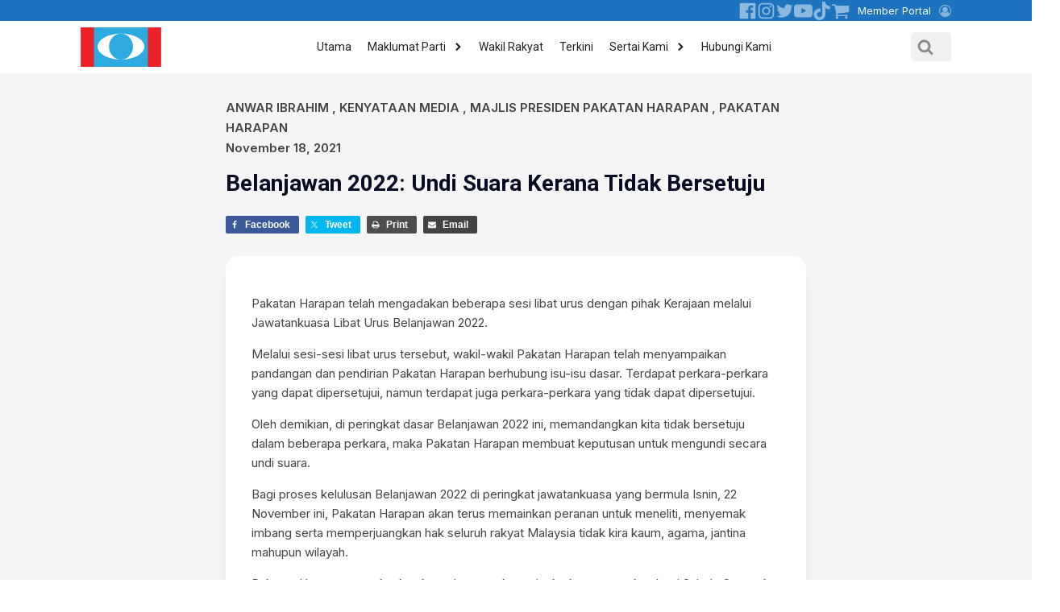

--- FILE ---
content_type: text/html; charset=UTF-8
request_url: https://keadilanrakyat.org/anwar-ibrahim/belanjawan-2022-undi-suara-kerana-tidak-bersetuju/
body_size: 31307
content:
<!DOCTYPE html>
<html lang="en-US" >
<head>
<meta charset="UTF-8">
<meta name="viewport" content="width=device-width, initial-scale=1.0">
<!-- WP_HEAD() START -->
<link rel="preload" as="style" href="https://fonts.googleapis.com/css?family=Inter:100,200,300,400,500,600,700,800,900|Poppins:100,200,300,400,500,600,700,800,900|Roboto:100,200,300,400,500,600,700,800,900|Noto+Sans+JP:100,200,300,400,500,600,700,800,900" >
<link rel="stylesheet" href="https://fonts.googleapis.com/css?family=Inter:100,200,300,400,500,600,700,800,900|Poppins:100,200,300,400,500,600,700,800,900|Roboto:100,200,300,400,500,600,700,800,900|Noto+Sans+JP:100,200,300,400,500,600,700,800,900">
<meta name='robots' content='index, follow, max-image-preview:large, max-snippet:-1, max-video-preview:-1' />

	<!-- This site is optimized with the Yoast SEO plugin v24.6 - https://yoast.com/wordpress/plugins/seo/ -->
	<title>Belanjawan 2022: Undi Suara Kerana Tidak Bersetuju - Parti Keadilan Rakyat</title>
	<link rel="canonical" href="https://keadilanrakyat.org/anwar-ibrahim/belanjawan-2022-undi-suara-kerana-tidak-bersetuju/" />
	<meta property="og:locale" content="en_US" />
	<meta property="og:type" content="article" />
	<meta property="og:title" content="Belanjawan 2022: Undi Suara Kerana Tidak Bersetuju - Parti Keadilan Rakyat" />
	<meta property="og:description" content="Pakatan Harapan telah mengadakan beberapa sesi libat urus dengan pihak Kerajaan melalui Jawatankuasa Libat Urus Belanjawan 2022. Melalui sesi-sesi libat [&hellip;]" />
	<meta property="og:url" content="https://keadilanrakyat.org/anwar-ibrahim/belanjawan-2022-undi-suara-kerana-tidak-bersetuju/" />
	<meta property="og:site_name" content="Parti Keadilan Rakyat" />
	<meta property="article:published_time" content="2021-11-18T08:19:18+00:00" />
	<meta name="author" content="AdminC" />
	<meta name="twitter:card" content="summary_large_image" />
	<meta name="twitter:label1" content="Written by" />
	<meta name="twitter:data1" content="AdminC" />
	<meta name="twitter:label2" content="Est. reading time" />
	<meta name="twitter:data2" content="1 minute" />
	<script type="application/ld+json" class="yoast-schema-graph">{"@context":"https://schema.org","@graph":[{"@type":"Article","@id":"https://keadilanrakyat.org/anwar-ibrahim/belanjawan-2022-undi-suara-kerana-tidak-bersetuju/#article","isPartOf":{"@id":"https://keadilanrakyat.org/anwar-ibrahim/belanjawan-2022-undi-suara-kerana-tidak-bersetuju/"},"author":{"name":"AdminC","@id":"https://keadilanrakyat.org/#/schema/person/b1a90fd6ce5a6263c434f44bf1ea223c"},"headline":"Belanjawan 2022: Undi Suara Kerana Tidak Bersetuju","datePublished":"2021-11-18T08:19:18+00:00","mainEntityOfPage":{"@id":"https://keadilanrakyat.org/anwar-ibrahim/belanjawan-2022-undi-suara-kerana-tidak-bersetuju/"},"wordCount":288,"commentCount":0,"publisher":{"@id":"https://keadilanrakyat.org/#organization"},"articleSection":["Anwar Ibrahim","Kenyataan Media","Majlis Presiden Pakatan Harapan","Pakatan Harapan"],"inLanguage":"en-US","potentialAction":[{"@type":"CommentAction","name":"Comment","target":["https://keadilanrakyat.org/anwar-ibrahim/belanjawan-2022-undi-suara-kerana-tidak-bersetuju/#respond"]}]},{"@type":"WebPage","@id":"https://keadilanrakyat.org/anwar-ibrahim/belanjawan-2022-undi-suara-kerana-tidak-bersetuju/","url":"https://keadilanrakyat.org/anwar-ibrahim/belanjawan-2022-undi-suara-kerana-tidak-bersetuju/","name":"Belanjawan 2022: Undi Suara Kerana Tidak Bersetuju - Parti Keadilan Rakyat","isPartOf":{"@id":"https://keadilanrakyat.org/#website"},"datePublished":"2021-11-18T08:19:18+00:00","breadcrumb":{"@id":"https://keadilanrakyat.org/anwar-ibrahim/belanjawan-2022-undi-suara-kerana-tidak-bersetuju/#breadcrumb"},"inLanguage":"en-US","potentialAction":[{"@type":"ReadAction","target":["https://keadilanrakyat.org/anwar-ibrahim/belanjawan-2022-undi-suara-kerana-tidak-bersetuju/"]}]},{"@type":"BreadcrumbList","@id":"https://keadilanrakyat.org/anwar-ibrahim/belanjawan-2022-undi-suara-kerana-tidak-bersetuju/#breadcrumb","itemListElement":[{"@type":"ListItem","position":1,"name":"Home","item":"https://keadilanrakyat.org/"},{"@type":"ListItem","position":2,"name":"Kemas Kini","item":"https://keadilanrakyat.org/kemas-kini/"},{"@type":"ListItem","position":3,"name":"Belanjawan 2022: Undi Suara Kerana Tidak Bersetuju"}]},{"@type":"WebSite","@id":"https://keadilanrakyat.org/#website","url":"https://keadilanrakyat.org/","name":"Parti Keadilan Rakyat","description":"Masyarakat yang adil dan bangsa yang demokratik, progresif dan bersatu.","publisher":{"@id":"https://keadilanrakyat.org/#organization"},"potentialAction":[{"@type":"SearchAction","target":{"@type":"EntryPoint","urlTemplate":"https://keadilanrakyat.org/?s={search_term_string}"},"query-input":{"@type":"PropertyValueSpecification","valueRequired":true,"valueName":"search_term_string"}}],"inLanguage":"en-US"},{"@type":"Organization","@id":"https://keadilanrakyat.org/#organization","name":"Parti Keadilan Rakyat","url":"https://keadilanrakyat.org/","logo":{"@type":"ImageObject","inLanguage":"en-US","@id":"https://keadilanrakyat.org/#/schema/logo/image/","url":"https://keadilanrakyat.org/wp-content/uploads/2022/12/pkr-logo.gif","contentUrl":"https://keadilanrakyat.org/wp-content/uploads/2022/12/pkr-logo.gif","width":600,"height":301,"caption":"Parti Keadilan Rakyat"},"image":{"@id":"https://keadilanrakyat.org/#/schema/logo/image/"}},{"@type":"Person","@id":"https://keadilanrakyat.org/#/schema/person/b1a90fd6ce5a6263c434f44bf1ea223c","name":"AdminC","image":{"@type":"ImageObject","inLanguage":"en-US","@id":"https://keadilanrakyat.org/#/schema/person/image/","url":"https://secure.gravatar.com/avatar/79b512071c3f8b8ad54d4b537a597c21687e4047a6441d1a014bf5086818c8db?s=96&d=mm&r=g","contentUrl":"https://secure.gravatar.com/avatar/79b512071c3f8b8ad54d4b537a597c21687e4047a6441d1a014bf5086818c8db?s=96&d=mm&r=g","caption":"AdminC"},"url":"https://keadilanrakyat.org/author/adminc/"}]}</script>
	<!-- / Yoast SEO plugin. -->


<link rel="alternate" type="application/rss+xml" title="Parti Keadilan Rakyat &raquo; Belanjawan 2022: Undi Suara Kerana Tidak Bersetuju Comments Feed" href="https://keadilanrakyat.org/anwar-ibrahim/belanjawan-2022-undi-suara-kerana-tidak-bersetuju/feed/" />
<link rel="alternate" title="oEmbed (JSON)" type="application/json+oembed" href="https://keadilanrakyat.org/wp-json/oembed/1.0/embed?url=https%3A%2F%2Fkeadilanrakyat.org%2Fanwar-ibrahim%2Fbelanjawan-2022-undi-suara-kerana-tidak-bersetuju%2F" />
<link rel="alternate" title="oEmbed (XML)" type="text/xml+oembed" href="https://keadilanrakyat.org/wp-json/oembed/1.0/embed?url=https%3A%2F%2Fkeadilanrakyat.org%2Fanwar-ibrahim%2Fbelanjawan-2022-undi-suara-kerana-tidak-bersetuju%2F&#038;format=xml" />
<style id='wp-img-auto-sizes-contain-inline-css' type='text/css'>
img:is([sizes=auto i],[sizes^="auto," i]){contain-intrinsic-size:3000px 1500px}
/*# sourceURL=wp-img-auto-sizes-contain-inline-css */
</style>
<style id='wp-block-library-inline-css' type='text/css'>
:root{--wp-block-synced-color:#7a00df;--wp-block-synced-color--rgb:122,0,223;--wp-bound-block-color:var(--wp-block-synced-color);--wp-editor-canvas-background:#ddd;--wp-admin-theme-color:#007cba;--wp-admin-theme-color--rgb:0,124,186;--wp-admin-theme-color-darker-10:#006ba1;--wp-admin-theme-color-darker-10--rgb:0,107,160.5;--wp-admin-theme-color-darker-20:#005a87;--wp-admin-theme-color-darker-20--rgb:0,90,135;--wp-admin-border-width-focus:2px}@media (min-resolution:192dpi){:root{--wp-admin-border-width-focus:1.5px}}.wp-element-button{cursor:pointer}:root .has-very-light-gray-background-color{background-color:#eee}:root .has-very-dark-gray-background-color{background-color:#313131}:root .has-very-light-gray-color{color:#eee}:root .has-very-dark-gray-color{color:#313131}:root .has-vivid-green-cyan-to-vivid-cyan-blue-gradient-background{background:linear-gradient(135deg,#00d084,#0693e3)}:root .has-purple-crush-gradient-background{background:linear-gradient(135deg,#34e2e4,#4721fb 50%,#ab1dfe)}:root .has-hazy-dawn-gradient-background{background:linear-gradient(135deg,#faaca8,#dad0ec)}:root .has-subdued-olive-gradient-background{background:linear-gradient(135deg,#fafae1,#67a671)}:root .has-atomic-cream-gradient-background{background:linear-gradient(135deg,#fdd79a,#004a59)}:root .has-nightshade-gradient-background{background:linear-gradient(135deg,#330968,#31cdcf)}:root .has-midnight-gradient-background{background:linear-gradient(135deg,#020381,#2874fc)}:root{--wp--preset--font-size--normal:16px;--wp--preset--font-size--huge:42px}.has-regular-font-size{font-size:1em}.has-larger-font-size{font-size:2.625em}.has-normal-font-size{font-size:var(--wp--preset--font-size--normal)}.has-huge-font-size{font-size:var(--wp--preset--font-size--huge)}.has-text-align-center{text-align:center}.has-text-align-left{text-align:left}.has-text-align-right{text-align:right}.has-fit-text{white-space:nowrap!important}#end-resizable-editor-section{display:none}.aligncenter{clear:both}.items-justified-left{justify-content:flex-start}.items-justified-center{justify-content:center}.items-justified-right{justify-content:flex-end}.items-justified-space-between{justify-content:space-between}.screen-reader-text{border:0;clip-path:inset(50%);height:1px;margin:-1px;overflow:hidden;padding:0;position:absolute;width:1px;word-wrap:normal!important}.screen-reader-text:focus{background-color:#ddd;clip-path:none;color:#444;display:block;font-size:1em;height:auto;left:5px;line-height:normal;padding:15px 23px 14px;text-decoration:none;top:5px;width:auto;z-index:100000}html :where(.has-border-color){border-style:solid}html :where([style*=border-top-color]){border-top-style:solid}html :where([style*=border-right-color]){border-right-style:solid}html :where([style*=border-bottom-color]){border-bottom-style:solid}html :where([style*=border-left-color]){border-left-style:solid}html :where([style*=border-width]){border-style:solid}html :where([style*=border-top-width]){border-top-style:solid}html :where([style*=border-right-width]){border-right-style:solid}html :where([style*=border-bottom-width]){border-bottom-style:solid}html :where([style*=border-left-width]){border-left-style:solid}html :where(img[class*=wp-image-]){height:auto;max-width:100%}:where(figure){margin:0 0 1em}html :where(.is-position-sticky){--wp-admin--admin-bar--position-offset:var(--wp-admin--admin-bar--height,0px)}@media screen and (max-width:600px){html :where(.is-position-sticky){--wp-admin--admin-bar--position-offset:0px}}

/*# sourceURL=wp-block-library-inline-css */
</style><style id='global-styles-inline-css' type='text/css'>
:root{--wp--preset--aspect-ratio--square: 1;--wp--preset--aspect-ratio--4-3: 4/3;--wp--preset--aspect-ratio--3-4: 3/4;--wp--preset--aspect-ratio--3-2: 3/2;--wp--preset--aspect-ratio--2-3: 2/3;--wp--preset--aspect-ratio--16-9: 16/9;--wp--preset--aspect-ratio--9-16: 9/16;--wp--preset--color--black: #000000;--wp--preset--color--cyan-bluish-gray: #abb8c3;--wp--preset--color--white: #ffffff;--wp--preset--color--pale-pink: #f78da7;--wp--preset--color--vivid-red: #cf2e2e;--wp--preset--color--luminous-vivid-orange: #ff6900;--wp--preset--color--luminous-vivid-amber: #fcb900;--wp--preset--color--light-green-cyan: #7bdcb5;--wp--preset--color--vivid-green-cyan: #00d084;--wp--preset--color--pale-cyan-blue: #8ed1fc;--wp--preset--color--vivid-cyan-blue: #0693e3;--wp--preset--color--vivid-purple: #9b51e0;--wp--preset--gradient--vivid-cyan-blue-to-vivid-purple: linear-gradient(135deg,rgb(6,147,227) 0%,rgb(155,81,224) 100%);--wp--preset--gradient--light-green-cyan-to-vivid-green-cyan: linear-gradient(135deg,rgb(122,220,180) 0%,rgb(0,208,130) 100%);--wp--preset--gradient--luminous-vivid-amber-to-luminous-vivid-orange: linear-gradient(135deg,rgb(252,185,0) 0%,rgb(255,105,0) 100%);--wp--preset--gradient--luminous-vivid-orange-to-vivid-red: linear-gradient(135deg,rgb(255,105,0) 0%,rgb(207,46,46) 100%);--wp--preset--gradient--very-light-gray-to-cyan-bluish-gray: linear-gradient(135deg,rgb(238,238,238) 0%,rgb(169,184,195) 100%);--wp--preset--gradient--cool-to-warm-spectrum: linear-gradient(135deg,rgb(74,234,220) 0%,rgb(151,120,209) 20%,rgb(207,42,186) 40%,rgb(238,44,130) 60%,rgb(251,105,98) 80%,rgb(254,248,76) 100%);--wp--preset--gradient--blush-light-purple: linear-gradient(135deg,rgb(255,206,236) 0%,rgb(152,150,240) 100%);--wp--preset--gradient--blush-bordeaux: linear-gradient(135deg,rgb(254,205,165) 0%,rgb(254,45,45) 50%,rgb(107,0,62) 100%);--wp--preset--gradient--luminous-dusk: linear-gradient(135deg,rgb(255,203,112) 0%,rgb(199,81,192) 50%,rgb(65,88,208) 100%);--wp--preset--gradient--pale-ocean: linear-gradient(135deg,rgb(255,245,203) 0%,rgb(182,227,212) 50%,rgb(51,167,181) 100%);--wp--preset--gradient--electric-grass: linear-gradient(135deg,rgb(202,248,128) 0%,rgb(113,206,126) 100%);--wp--preset--gradient--midnight: linear-gradient(135deg,rgb(2,3,129) 0%,rgb(40,116,252) 100%);--wp--preset--font-size--small: 13px;--wp--preset--font-size--medium: 20px;--wp--preset--font-size--large: 36px;--wp--preset--font-size--x-large: 42px;--wp--preset--spacing--20: 0.44rem;--wp--preset--spacing--30: 0.67rem;--wp--preset--spacing--40: 1rem;--wp--preset--spacing--50: 1.5rem;--wp--preset--spacing--60: 2.25rem;--wp--preset--spacing--70: 3.38rem;--wp--preset--spacing--80: 5.06rem;--wp--preset--shadow--natural: 6px 6px 9px rgba(0, 0, 0, 0.2);--wp--preset--shadow--deep: 12px 12px 50px rgba(0, 0, 0, 0.4);--wp--preset--shadow--sharp: 6px 6px 0px rgba(0, 0, 0, 0.2);--wp--preset--shadow--outlined: 6px 6px 0px -3px rgb(255, 255, 255), 6px 6px rgb(0, 0, 0);--wp--preset--shadow--crisp: 6px 6px 0px rgb(0, 0, 0);}:where(.is-layout-flex){gap: 0.5em;}:where(.is-layout-grid){gap: 0.5em;}body .is-layout-flex{display: flex;}.is-layout-flex{flex-wrap: wrap;align-items: center;}.is-layout-flex > :is(*, div){margin: 0;}body .is-layout-grid{display: grid;}.is-layout-grid > :is(*, div){margin: 0;}:where(.wp-block-columns.is-layout-flex){gap: 2em;}:where(.wp-block-columns.is-layout-grid){gap: 2em;}:where(.wp-block-post-template.is-layout-flex){gap: 1.25em;}:where(.wp-block-post-template.is-layout-grid){gap: 1.25em;}.has-black-color{color: var(--wp--preset--color--black) !important;}.has-cyan-bluish-gray-color{color: var(--wp--preset--color--cyan-bluish-gray) !important;}.has-white-color{color: var(--wp--preset--color--white) !important;}.has-pale-pink-color{color: var(--wp--preset--color--pale-pink) !important;}.has-vivid-red-color{color: var(--wp--preset--color--vivid-red) !important;}.has-luminous-vivid-orange-color{color: var(--wp--preset--color--luminous-vivid-orange) !important;}.has-luminous-vivid-amber-color{color: var(--wp--preset--color--luminous-vivid-amber) !important;}.has-light-green-cyan-color{color: var(--wp--preset--color--light-green-cyan) !important;}.has-vivid-green-cyan-color{color: var(--wp--preset--color--vivid-green-cyan) !important;}.has-pale-cyan-blue-color{color: var(--wp--preset--color--pale-cyan-blue) !important;}.has-vivid-cyan-blue-color{color: var(--wp--preset--color--vivid-cyan-blue) !important;}.has-vivid-purple-color{color: var(--wp--preset--color--vivid-purple) !important;}.has-black-background-color{background-color: var(--wp--preset--color--black) !important;}.has-cyan-bluish-gray-background-color{background-color: var(--wp--preset--color--cyan-bluish-gray) !important;}.has-white-background-color{background-color: var(--wp--preset--color--white) !important;}.has-pale-pink-background-color{background-color: var(--wp--preset--color--pale-pink) !important;}.has-vivid-red-background-color{background-color: var(--wp--preset--color--vivid-red) !important;}.has-luminous-vivid-orange-background-color{background-color: var(--wp--preset--color--luminous-vivid-orange) !important;}.has-luminous-vivid-amber-background-color{background-color: var(--wp--preset--color--luminous-vivid-amber) !important;}.has-light-green-cyan-background-color{background-color: var(--wp--preset--color--light-green-cyan) !important;}.has-vivid-green-cyan-background-color{background-color: var(--wp--preset--color--vivid-green-cyan) !important;}.has-pale-cyan-blue-background-color{background-color: var(--wp--preset--color--pale-cyan-blue) !important;}.has-vivid-cyan-blue-background-color{background-color: var(--wp--preset--color--vivid-cyan-blue) !important;}.has-vivid-purple-background-color{background-color: var(--wp--preset--color--vivid-purple) !important;}.has-black-border-color{border-color: var(--wp--preset--color--black) !important;}.has-cyan-bluish-gray-border-color{border-color: var(--wp--preset--color--cyan-bluish-gray) !important;}.has-white-border-color{border-color: var(--wp--preset--color--white) !important;}.has-pale-pink-border-color{border-color: var(--wp--preset--color--pale-pink) !important;}.has-vivid-red-border-color{border-color: var(--wp--preset--color--vivid-red) !important;}.has-luminous-vivid-orange-border-color{border-color: var(--wp--preset--color--luminous-vivid-orange) !important;}.has-luminous-vivid-amber-border-color{border-color: var(--wp--preset--color--luminous-vivid-amber) !important;}.has-light-green-cyan-border-color{border-color: var(--wp--preset--color--light-green-cyan) !important;}.has-vivid-green-cyan-border-color{border-color: var(--wp--preset--color--vivid-green-cyan) !important;}.has-pale-cyan-blue-border-color{border-color: var(--wp--preset--color--pale-cyan-blue) !important;}.has-vivid-cyan-blue-border-color{border-color: var(--wp--preset--color--vivid-cyan-blue) !important;}.has-vivid-purple-border-color{border-color: var(--wp--preset--color--vivid-purple) !important;}.has-vivid-cyan-blue-to-vivid-purple-gradient-background{background: var(--wp--preset--gradient--vivid-cyan-blue-to-vivid-purple) !important;}.has-light-green-cyan-to-vivid-green-cyan-gradient-background{background: var(--wp--preset--gradient--light-green-cyan-to-vivid-green-cyan) !important;}.has-luminous-vivid-amber-to-luminous-vivid-orange-gradient-background{background: var(--wp--preset--gradient--luminous-vivid-amber-to-luminous-vivid-orange) !important;}.has-luminous-vivid-orange-to-vivid-red-gradient-background{background: var(--wp--preset--gradient--luminous-vivid-orange-to-vivid-red) !important;}.has-very-light-gray-to-cyan-bluish-gray-gradient-background{background: var(--wp--preset--gradient--very-light-gray-to-cyan-bluish-gray) !important;}.has-cool-to-warm-spectrum-gradient-background{background: var(--wp--preset--gradient--cool-to-warm-spectrum) !important;}.has-blush-light-purple-gradient-background{background: var(--wp--preset--gradient--blush-light-purple) !important;}.has-blush-bordeaux-gradient-background{background: var(--wp--preset--gradient--blush-bordeaux) !important;}.has-luminous-dusk-gradient-background{background: var(--wp--preset--gradient--luminous-dusk) !important;}.has-pale-ocean-gradient-background{background: var(--wp--preset--gradient--pale-ocean) !important;}.has-electric-grass-gradient-background{background: var(--wp--preset--gradient--electric-grass) !important;}.has-midnight-gradient-background{background: var(--wp--preset--gradient--midnight) !important;}.has-small-font-size{font-size: var(--wp--preset--font-size--small) !important;}.has-medium-font-size{font-size: var(--wp--preset--font-size--medium) !important;}.has-large-font-size{font-size: var(--wp--preset--font-size--large) !important;}.has-x-large-font-size{font-size: var(--wp--preset--font-size--x-large) !important;}
/*# sourceURL=global-styles-inline-css */
</style>

<style id='classic-theme-styles-inline-css' type='text/css'>
/*! This file is auto-generated */
.wp-block-button__link{color:#fff;background-color:#32373c;border-radius:9999px;box-shadow:none;text-decoration:none;padding:calc(.667em + 2px) calc(1.333em + 2px);font-size:1.125em}.wp-block-file__button{background:#32373c;color:#fff;text-decoration:none}
/*# sourceURL=/wp-includes/css/classic-themes.min.css */
</style>
<link rel='stylesheet' id='oxygen-aos-css' href='https://keadilanrakyat.org/wp-content/plugins/oxygen/component-framework/vendor/aos/aos.css?ver=6.9' type='text/css' media='all' />
<link rel='stylesheet' id='oxygen-css' href='https://keadilanrakyat.org/wp-content/plugins/oxygen/component-framework/oxygen.css?ver=4.9.1' type='text/css' media='all' />
<style id='oxymade-inline-css' type='text/css'>
:root {--primary-color: rgb(46, 171, 226);--dark-color: rgb(6, 11, 35);--paragraph-color: rgb(68, 68, 68);--border-color: rgb(220, 223, 228);--placeholder-color: rgb(237, 240, 249);--background-color: rgb(249, 250, 251);--secondary-color: rgb(236, 34, 39);--light-color: rgb(255, 255, 255);--paragraph-alt-color: rgb(209, 213, 219);--border-alt-color: rgb(71, 71, 107);--placeholder-alt-color: rgb(250, 245, 240);--background-alt-color: rgb(245, 245, 245);--tertiary-color: rgb(235, 87, 87);--black-color: rgb(25, 25, 25);--white-color: rgb(255, 255, 255);--success-color: rgb(56, 161, 105);--warning-color: rgb(214, 158, 46);--error-color: rgb(229, 62, 62);--success-light-color: rgb(240, 255, 244);--warning-light-color: rgb(255, 255, 240);--error-light-color: rgb(255, 245, 245);--extra-color-1: rgb(255, 255, 255);--extra-color-2: rgb(255, 255, 255);--extra-color-3: rgb(255, 255, 255);--extra-color-4: rgb(255, 255, 255);--primary-hover-color: rgba(26, 142, 192, 1);--secondary-hover-color: rgba(201, 17, 20, 1);--primary-alt-color: rgba(219, 240, 250, 1);--secondary-alt-color: rgba(251, 217, 218, 1);--primary-alt-hover-color: rgba(174, 221, 243, 1);--secondary-alt-hover-color: rgba(246, 171, 174, 1);--primary-rgb-vals: 46, 171, 226;--secondary-rgb-vals: 236, 34, 39;--transparent-color: transparent;--dark-rgb-vals: 6, 11, 35;--paragraph-rgb-vals: 68, 68, 68;--tertiary-rgb-vals: 235, 87, 87;--black-rgb-vals: 25, 25, 25;--success-rgb-vals: 56, 161, 105;--warning-rgb-vals: 214, 158, 46;--error-rgb-vals: 229, 62, 62;--extra-color-1-rgb-vals: 255, 255, 255;--extra-color-2-rgb-vals: 255, 255, 255;--extra-color-3-rgb-vals: 255, 255, 255;--extra-color-4-rgb-vals: 255, 255, 255;}
html { font-size: 62.5%; } body { font-size: 1.7rem; }
:root {--desktop-text-base: 1.7;--responsive-spacing-ratio: 70;--step-gap-px: 4;--mobile-text-base: 1.6;--responsive-text-ratio: 0.7;--smallest-font-size: 1.5;--h-font-weight: 700;--desktop-type-scale-ratio: 1.25;--mobile-type-scale-ratio: 1.2;--viewport-min: 48;--viewport-max: 112;--lh-65-150: 0.98;--lh-49-64: 1;--lh-37-48: 1.1;--lh-31-36: 1.2;--lh-25-30: 1.33;--lh-21-24: 1.45;--lh-17-20: 1.54;--lh-13-16: 1.68;--desktop-h6: 2.125;--desktop-h5: 2.65625;--desktop-h4: 3.3203125;--desktop-h3: 4.150390625;--desktop-h2: 5.18798828125;--desktop-h1: 6.4849853515625;--desktop-hero: 8.1062316894531;--mobile-h6: 1.92;--mobile-h5: 2.304;--mobile-h4: 2.7648;--mobile-h3: 3.31776;--mobile-h2: 3.981312;--mobile-h1: 4.7775744;--mobile-hero: 5.73308928;--desktop-xs: 1.275;--desktop-sm: 1.4875;--desktop-base: 1.7;--desktop-lg: 1.9125;--desktop-xl: 2.125;--desktop-2xl: 2.55;--desktop-3xl: 2.975;--desktop-4xl: 3.825;--desktop-5xl: 4.675;--desktop-6xl: 5.95;--desktop-7xl: 7.225;--desktop-8xl: 9.775;--desktop-9xl: 11.9;--mobile-xs: 0.8925;--mobile-sm: 1.04125;--mobile-base: 1.19;--mobile-lg: 1.33875;--mobile-xl: 1.4875;--mobile-2xl: 1.785;--mobile-3xl: 2.0825;--mobile-4xl: 2.6775;--mobile-5xl: 3.2725;--mobile-6xl: 4.165;--mobile-7xl: 5.0575;--mobile-8xl: 6.8425;--mobile-9xl: 8.33;--lh-hero: 0.99;--lh-h1: 1.04;--lh-h2: 1.05;--lh-h3: 1.15;--lh-h4: 1.265;--lh-h5: 1.39;--lh-h6: 1.495;--lh-xs: 1.68;--lh-sm: 1.68;--lh-base: 1.61;--lh-lg: 1.61;--lh-xl: 1.565;--lh-2xl: 1.435;--lh-3xl: 1.39;--lh-4xl: 1.215;--lh-5xl: 1.15;--lh-6xl: 1.05;--lh-7xl: 0.99;--lh-8xl: 0.98;--lh-9xl: 0.98;}
/*# sourceURL=oxymade-inline-css */
</style>
<style id='wpgb-head-inline-css' type='text/css'>
.wp-grid-builder:not(.wpgb-template),.wpgb-facet{opacity:0.01}.wpgb-facet fieldset{margin:0;padding:0;border:none;outline:none;box-shadow:none}.wpgb-facet fieldset:last-child{margin-bottom:40px;}.wpgb-facet fieldset legend.wpgb-sr-only{height:1px;width:1px}
/*# sourceURL=wpgb-head-inline-css */
</style>
<link rel='stylesheet' id='lepopup-style-css' href='https://keadilanrakyat.org/wp-content/plugins/halfdata-green-popups/css/style.css?ver=7.49' type='text/css' media='all' />
<link rel='stylesheet' id='airdatepicker-css' href='https://keadilanrakyat.org/wp-content/plugins/halfdata-green-popups/css/airdatepicker.css?ver=7.49' type='text/css' media='all' />
<script type="text/javascript" src="https://keadilanrakyat.org/wp-content/plugins/oxygen/component-framework/vendor/aos/aos.js?ver=1" id="oxygen-aos-js"></script>
<script type="text/javascript" src="https://keadilanrakyat.org/wp-includes/js/jquery/jquery.min.js?ver=3.7.1" id="jquery-core-js"></script>
<link rel="https://api.w.org/" href="https://keadilanrakyat.org/wp-json/" /><link rel="alternate" title="JSON" type="application/json" href="https://keadilanrakyat.org/wp-json/wp/v2/posts/4467" /><link rel="EditURI" type="application/rsd+xml" title="RSD" href="https://keadilanrakyat.org/xmlrpc.php?rsd" />
<meta name="generator" content="WordPress 6.9" />
<link rel='shortlink' href='https://keadilanrakyat.org/?p=4467' />
<!-- HFCM by 99 Robots - Snippet # 1: Google Analystic -->
<!-- Google tag (gtag.js) -->
<script async src="https://www.googletagmanager.com/gtag/js?id=G-RHBBS53WPM"></script>
<script>
  window.dataLayer = window.dataLayer || [];
  function gtag(){dataLayer.push(arguments);}
  gtag('js', new Date());

  gtag('config', 'G-RHBBS53WPM');
</script>
<!-- /end HFCM by 99 Robots -->
<noscript><style>.wp-grid-builder .wpgb-card.wpgb-card-hidden .wpgb-card-wrapper{opacity:1!important;visibility:visible!important;transform:none!important}.wpgb-facet {opacity:1!important;pointer-events:auto!important}.wpgb-facet *:not(.wpgb-pagination-facet){display:none}</style></noscript>
		<script>var lepopup_customjs_handlers={};var lepopup_cookie_value="ilovefamily";var lepopup_events_data={};var lepopup_content_id="4467";</script><script>function lepopup_add_event(_event,_data){if(typeof _lepopup_add_event == typeof undefined){jQuery(document).ready(function(){_lepopup_add_event(_event,_data);});}else{_lepopup_add_event(_event,_data);}}</script><link rel="icon" href="https://keadilanrakyat.org/wp-content/uploads/2023/01/cropped-favicon2-500x500-1-32x32.gif" sizes="32x32" />
<link rel="icon" href="https://keadilanrakyat.org/wp-content/uploads/2023/01/cropped-favicon2-500x500-1-192x192.gif" sizes="192x192" />
<link rel="apple-touch-icon" href="https://keadilanrakyat.org/wp-content/uploads/2023/01/cropped-favicon2-500x500-1-180x180.gif" />
<meta name="msapplication-TileImage" content="https://keadilanrakyat.org/wp-content/uploads/2023/01/cropped-favicon2-500x500-1-270x270.gif" />
		<style type="text/css" id="wp-custom-css">
			/* Primary Menu*/
@media (min-width:769px) {
    .main-navigation .main-nav ul li.nav-button a {
      margin-left:80px;  
			background-color: #d91318;
        color: #ffffff;
        line-height: 35px; 
				cursor: pointer;
  		border-radius: 16px;
    }
	.main-navigation .main-nav ul li.nav-button a:hover{color:#ffffff;}
}
.main-navigation .sub-menu {
    border-radius:10px;  
}
/** Open Sub Menu to the Left**/
.main-navigation:not(.toggled) ul ul {
    left: auto;
    right: 0;
}

.dropdown-hover .main-navigation:not(.toggled) ul ul li:hover>ul {
    left: auto;
    right: 100%;
}

.main-navigation .main-nav ul ul li.menu-item-has-children > a {
    padding-left: 0;
    padding-right: 20px;
}

.main-navigation ul ul .menu-item-has-children .dropdown-menu-toggle {
    float: left;
    padding-left: 20px;
    padding-right: 15px;
}

.main-navigation .children .dropdown-menu-toggle:before, 
.main-navigation .sub-menu .dropdown-menu-toggle:before {
    content: "\f104";
}		</style>
		<link rel='stylesheet' id='oxygen-styles-css' href='//keadilanrakyat.org/anwar-ibrahim/belanjawan-2022-undi-suara-kerana-tidak-bersetuju/?xlink=css&#038;ver=6.9' type='text/css' media='all' />
<!-- END OF WP_HEAD() -->
<link rel='stylesheet' id='shared-counts-css' href='https://keadilanrakyat.org/wp-content/plugins/shared-counts/assets/css/shared-counts.min.css?ver=1.5.0' type='text/css' media='all' />
</head>
<body class="wp-singular post-template-default single single-post postid-4467 single-format-standard wp-custom-logo wp-theme-oxygen-is-not-a-theme  wp-embed-responsive oxygen-body" >




						<section id="top" class=" ct-section" ><div class="ct-section-inner-wrap"><div id="div_block-144-2203" class="ct-div-block" ><div id="div_block-221-2203" class="ct-div-block" ><a id="link-249-2203" class="ct-link" href="https://www.facebook.com/keadilanrakyat/" target="_blank"  ><div id="fancy_icon-248-2203" class="ct-fancy-icon" ><svg id="svg-fancy_icon-248-2203"><use xlink:href="#FontAwesomeicon-facebook-official"></use></svg></div></a><a id="link-252-2203" class="ct-link" href="https://instagram.com/keadilanofficial?igshid=YmMyMTA2M2Y=" target="_blank"  ><div id="fancy_icon-253-2203" class="ct-fancy-icon" ><svg id="svg-fancy_icon-253-2203"><use xlink:href="#FontAwesomeicon-instagram"></use></svg></div></a><a id="link-254-2203" class="ct-link" href="https://twitter.com/KEADILAN" target="_blank"  ><div id="fancy_icon-255-2203" class="ct-fancy-icon" ><svg id="svg-fancy_icon-255-2203"><use xlink:href="#FontAwesomeicon-twitter"></use></svg></div></a><a id="link-256-2203" class="ct-link" href="https://www.youtube.com/@PartiKeadilanRakyat/featured" target="_blank"  ><div id="fancy_icon-257-2203" class="ct-fancy-icon" ><svg id="svg-fancy_icon-257-2203"><use xlink:href="#FontAwesomeicon-youtube-play"></use></svg></div></a><a id="link-258-2203" class="ct-link" href="https://www.tiktok.com/@parti.keadilan.rakyat?lang=en" target="_blank"  ><div id="fancy_icon-259-2203" class="ct-fancy-icon" ><svg id="svg-fancy_icon-259-2203"><use xlink:href="#AdditionBrandicon-tiktok"></use></svg></div></a><a id="link-12-4957" class="ct-link" href="https://shopee.com.my/keadilan20" target="_blank"  ><div id="fancy_icon-13-4957" class="ct-fancy-icon" ><svg id="svg-fancy_icon-13-4957"><use xlink:href="#FontAwesomeicon-shopping-cart"></use></svg></div></a></div><a id="link-150-2203" class="ct-link" href="https://member.keadilanrakyat.org/" target="_blank"  ><div id="text_block-267-2203" class="ct-text-block topbar_link" >Member Portal</div><div id="fancy_icon-149-2203" class="ct-fancy-icon topbar_icon_link" ><svg id="svg-fancy_icon-149-2203"><use xlink:href="#FontAwesomeicon-user-circle-o"></use></svg></div></a></div></div></section><header id="_header-2-2203" class="oxy-header-wrapper oxy-sticky-header oxy-overlay-header oxy-header py-2" ><div id="_header_row-3-2203" class="oxy-header-row" ><div class="oxy-header-container"><div id="_header_left-4-2203" class="oxy-header-left" ><a id="link-139-2203" class="ct-link" href="https://keadilanrakyat.org"   ><img  id="image-8-2203" alt="" src="https://keadilanrakyat.org/wp-content/uploads/2025/03/Logo_Pati_Keadilan_Rakyat_Malaysia_.svg" class="ct-image" srcset="" sizes="(max-width: 1px) 100vw, 1px" /></a></div><div id="_header_center-5-2203" class="oxy-header-center" >
		<div id="-pro-menu-168-2203" class="oxy-pro-menu " ><div class="oxy-pro-menu-mobile-open-icon  oxy-pro-menu-off-canvas-trigger oxy-pro-menu-off-canvas-right" data-off-canvas-alignment="right"><svg id="-pro-menu-168-2203-open-icon"><use xlink:href="#Lineariconsicon-menu"></use></svg></div>

                
        <div class="oxy-pro-menu-container  oxy-pro-menu-dropdown-links-visible-on-mobile oxy-pro-menu-dropdown-links-toggle oxy-pro-menu-show-dropdown" data-aos-duration="400" 

             data-oxy-pro-menu-dropdown-animation="fade"
             data-oxy-pro-menu-dropdown-animation-duration="0.2"
             data-entire-parent-toggles-dropdown="true"

                          data-oxy-pro-menu-off-canvas-animation="fade-left"
             
                          data-oxy-pro-menu-dropdown-animation-duration="0.4"
             
                          data-oxy-pro-menu-dropdown-links-on-mobile="toggle">
             
            <div class="menu-main-menu-container"><ul id="menu-main-menu" class="oxy-pro-menu-list"><li id="menu-item-2349" class="menu-item menu-item-type-post_type menu-item-object-page menu-item-home menu-item-2349"><a href="https://keadilanrakyat.org/">Utama</a></li>
<li id="menu-item-2984" class="menu-item menu-item-type-custom menu-item-object-custom menu-item-has-children menu-item-2984"><a href="#">Maklumat Parti</a>
<ul class="sub-menu">
	<li id="menu-item-4716" class="menu-item menu-item-type-post_type menu-item-object-page menu-item-4716"><a href="https://keadilanrakyat.org/info-parti/sejarah/">Sejarah Parti</a></li>
	<li id="menu-item-2982" class="menu-item menu-item-type-custom menu-item-object-custom menu-item-2982"><a target="_blank" href="https://keadilanrakyat.org/wp-content/uploads/2025/03/PERLEMBAGAAN-PARTI_11-MAC-2025.pdf">Perlembagaan Parti</a></li>
	<li id="menu-item-6854" class="menu-item menu-item-type-custom menu-item-object-custom menu-item-6854"><a target="_blank" href="https://youtu.be/-fnaOCvYbxo">Kami Arus Perjuangan</a></li>
	<li id="menu-item-2972" class="menu-item menu-item-type-post_type menu-item-object-page menu-item-2972"><a href="https://keadilanrakyat.org/info-parti/kod-tatatika-anggota/">Kod Tataetika Anggota</a></li>
</ul>
</li>
<li id="menu-item-2131" class="menu-item menu-item-type-post_type menu-item-object-page menu-item-2131"><a href="https://keadilanrakyat.org/wakil-rakyat/">Wakil Rakyat</a></li>
<li id="menu-item-2132" class="menu-item menu-item-type-post_type menu-item-object-page current_page_parent menu-item-2132"><a href="https://keadilanrakyat.org/kemas-kini/">Terkini</a></li>
<li id="menu-item-2446" class="menu-item menu-item-type-custom menu-item-object-custom menu-item-has-children menu-item-2446"><a target="_blank" href="https://member.keadilanrakyat.org/">Sertai Kami</a>
<ul class="sub-menu">
	<li id="menu-item-5619" class="menu-item menu-item-type-post_type menu-item-object-page menu-item-5619"><a href="https://keadilanrakyat.org/sertai-kami/panduan-lengkap-permohonan-pendaftaran-keanggotaan-keadilan/">Panduan Lengkap Permohonan Pendaftaran Keanggotaan KEADILAN</a></li>
	<li id="menu-item-5900" class="menu-item menu-item-type-custom menu-item-object-custom menu-item-has-children menu-item-5900"><a href="#">Borang Permohonan Kad Keanggotaan</a>
	<ul class="sub-menu">
		<li id="menu-item-4930" class="menu-item menu-item-type-post_type menu-item-object-page menu-item-4930"><a href="https://keadilanrakyat.org/sertai-kami/borang-permohonan-kad-keanggotaan-individu/">Individu</a></li>
		<li id="menu-item-5901" class="menu-item menu-item-type-post_type menu-item-object-page menu-item-5901"><a href="https://keadilanrakyat.org/sertai-kami/borang-permohonan-kad-keanggotaan-kumpulan/">Kumpulan</a></li>
	</ul>
</li>
	<li id="menu-item-3022" class="menu-item menu-item-type-post_type menu-item-object-page menu-item-3022"><a href="https://keadilanrakyat.org/sertai-kami/ranting/">Penubuhan Ranting</a></li>
	<li id="menu-item-4958" class="menu-item menu-item-type-custom menu-item-object-custom menu-item-4958"><a target="_blank" href="https://apps.apple.com/my/app/adil/id1609854829">Muat Turun App ADIL</a></li>
</ul>
</li>
<li id="menu-item-2133" class="menu-item menu-item-type-post_type menu-item-object-page menu-item-2133"><a href="https://keadilanrakyat.org/hubungi/">Hubungi Kami</a></li>
</ul></div>
            <div class="oxy-pro-menu-mobile-close-icon"><svg id="svg--pro-menu-168-2203"><use xlink:href="#Lineariconsicon-cross"></use></svg>close</div>

        </div>

        </div>

		<script type="text/javascript">
			jQuery('#-pro-menu-168-2203 .oxy-pro-menu-show-dropdown .menu-item-has-children > a', 'body').each(function(){
                jQuery(this).append('<div class="oxy-pro-menu-dropdown-icon-click-area"><svg class="oxy-pro-menu-dropdown-icon"><use xlink:href="#FontAwesomeicon-chevron-right"></use></svg></div>');
            });
            jQuery('#-pro-menu-168-2203 .oxy-pro-menu-show-dropdown .menu-item:not(.menu-item-has-children) > a', 'body').each(function(){
                jQuery(this).append('<div class="oxy-pro-menu-dropdown-icon-click-area"></div>');
            });			</script></div><div id="_header_right-6-2203" class="oxy-header-right" >
		<nav id="-site-navigation-268-2203" class="oxy-site-navigation "  x-data="oxyA11yMenuData" aria-label="Main">
        <!-- Default styles -->
        <style>
            
                            #-site-navigation-268-2203.oxy-site-navigation .oxy-site-navigation__mobile-open-button {
                display: initial;
            }

            #-site-navigation-268-2203.oxy-site-navigation .oxy-site-navigation__mobile-close-wrapper {
                display: initial;
            }
            /* End Mobile Styles - Buttons */

            /* Mobile Styles -- Off-Canvas */
            #-site-navigation-268-2203 .oxy-site-navigation__skip-link {
                display: none;
            }

            #-site-navigation-268-2203.oxy-site-navigation > ul:not(.open) {
            display: none;
            }

            #-site-navigation-268-2203.oxy-site-navigation > ul {
                position: fixed;
                top: 0;
                flex-direction: column;
                height: 100vh;
                width: 300px;
                /* SETTING */
                padding: 64px 0px;
                /* SETTING */
                overflow: auto;
                background-color: var(--oxynav-neutral-color);
                box-shadow:
                    0px 12.5px 10px rgba(0, 0, 0, 0.035),
                    0px 100px 80px rgba(0, 0, 0, 0.07);
                margin-block-end: 0px;
                margin-block-start: 0px;
                z-index: 9999;
            }

            #-site-navigation-268-2203.oxy-site-navigation ul > li {
                width: 100%;
                flex-wrap: wrap;
            }

            #-site-navigation-268-2203.oxy-site-navigation ul > li > ul > li,
            #-site-navigation-268-2203.oxy-site-navigation ul > li > ul > li > ul > li {
                width: 100%;
                flex-wrap: nowrap;
            }

            #-site-navigation-268-2203.oxy-site-navigation ul > li > ul > li > a,
            #-site-navigation-268-2203.oxy-site-navigation ul > li > ul > li > ul > li > a {
                white-space: normal;
            }

            /* Sub & sub-submenu layout fixes */
            #-site-navigation-268-2203.oxy-site-navigation > ul > li > ul > li {
                flex-wrap: wrap;
            }

            #-site-navigation-268-2203.oxy-site-navigation > ul > li > ul > li > a {
                max-width: 89%;
            }

            #-site-navigation-268-2203.oxy-site-navigation > ul > li > ul > li > img + a {
                width: 60%;
            }
            
            /* Don't use border radius for mobile menu */
            #-site-navigation-268-2203.oxy-site-navigation > ul > li,
            #-site-navigation-268-2203.oxy-site-navigation > ul > li > ul > li:first-of-type,
            #-site-navigation-268-2203.oxy-site-navigation > ul > li > ul > li:last-of-type,
            #-site-navigation-268-2203.oxy-site-navigation > ul > li > ul > li > ul > li:first-of-type,
            #-site-navigation-268-2203.oxy-site-navigation > ul > li > ul > li > ul > li:last-of-type {
                border-radius: 0px;
            }

            #-site-navigation-268-2203.oxy-site-navigation li > ul {
                position: static;
            }
                        /* End Mobile Styles -- Off-Canvas */
        </style>

        <noscript>
            <div class="oxy-site-navigation__noscript">
            JavaScript is disabled in your browser. Please enable JavaScript for a better experience.
            </div>
            <div class="menu-main-menu-container"><ul id="menu-main-menu-1" class="menu"><li class="menu-item menu-item-type-post_type menu-item-object-page menu-item-home menu-item-2349"><a href="https://keadilanrakyat.org/">Utama</a></li>
<li class="menu-item menu-item-type-custom menu-item-object-custom menu-item-has-children menu-item-2984"><a href="#">Maklumat Parti</a>
<ul class="sub-menu">
	<li class="menu-item menu-item-type-post_type menu-item-object-page menu-item-4716"><a href="https://keadilanrakyat.org/info-parti/sejarah/">Sejarah Parti</a></li>
	<li class="menu-item menu-item-type-custom menu-item-object-custom menu-item-2982"><a target="_blank" href="https://keadilanrakyat.org/wp-content/uploads/2025/03/PERLEMBAGAAN-PARTI_11-MAC-2025.pdf">Perlembagaan Parti</a></li>
	<li class="menu-item menu-item-type-custom menu-item-object-custom menu-item-6854"><a target="_blank" href="https://youtu.be/-fnaOCvYbxo">Kami Arus Perjuangan</a></li>
	<li class="menu-item menu-item-type-post_type menu-item-object-page menu-item-2972"><a href="https://keadilanrakyat.org/info-parti/kod-tatatika-anggota/">Kod Tataetika Anggota</a></li>
</ul>
</li>
<li class="menu-item menu-item-type-post_type menu-item-object-page menu-item-2131"><a href="https://keadilanrakyat.org/wakil-rakyat/">Wakil Rakyat</a></li>
<li class="menu-item menu-item-type-post_type menu-item-object-page current_page_parent menu-item-2132"><a href="https://keadilanrakyat.org/kemas-kini/">Terkini</a></li>
<li class="menu-item menu-item-type-custom menu-item-object-custom menu-item-has-children menu-item-2446"><a target="_blank" href="https://member.keadilanrakyat.org/">Sertai Kami</a>
<ul class="sub-menu">
	<li class="menu-item menu-item-type-post_type menu-item-object-page menu-item-5619"><a href="https://keadilanrakyat.org/sertai-kami/panduan-lengkap-permohonan-pendaftaran-keanggotaan-keadilan/">Panduan Lengkap Permohonan Pendaftaran Keanggotaan KEADILAN</a></li>
	<li class="menu-item menu-item-type-custom menu-item-object-custom menu-item-has-children menu-item-5900"><a href="#">Borang Permohonan Kad Keanggotaan</a>
	<ul class="sub-menu">
		<li class="menu-item menu-item-type-post_type menu-item-object-page menu-item-4930"><a href="https://keadilanrakyat.org/sertai-kami/borang-permohonan-kad-keanggotaan-individu/">Individu</a></li>
		<li class="menu-item menu-item-type-post_type menu-item-object-page menu-item-5901"><a href="https://keadilanrakyat.org/sertai-kami/borang-permohonan-kad-keanggotaan-kumpulan/">Kumpulan</a></li>
	</ul>
</li>
	<li class="menu-item menu-item-type-post_type menu-item-object-page menu-item-3022"><a href="https://keadilanrakyat.org/sertai-kami/ranting/">Penubuhan Ranting</a></li>
	<li class="menu-item menu-item-type-custom menu-item-object-custom menu-item-4958"><a target="_blank" href="https://apps.apple.com/my/app/adil/id1609854829">Muat Turun App ADIL</a></li>
</ul>
</li>
<li class="menu-item menu-item-type-post_type menu-item-object-page menu-item-2133"><a href="https://keadilanrakyat.org/hubungi/">Hubungi Kami</a></li>
</ul></div>        </noscript>

        
                        <button 
                class="oxy-site-navigation__mobile-open-button" 
                @click.prevent="rootOpen = !rootOpen; $nextTick( () => $event.target.closest('button').nextElementSibling.querySelector('.oxy-site-navigation__mobile-close-wrapper > button').focus() )" 
                aria-label="Open navigation menu" 
                :aria-expanded="rootOpen" 
                x-ref="openButton">
                    <div class="oxy-site-navigation__css-icon oxy-site-navigation__css-icon--animation-sticks">
                        <div class="oxy-site-navigation__css-icon-inner"></div>
                    </div>
                </button>
            
        <ul 
        :class="rootOpen ? 'open' : null" 
        @click.outside="!$event.target?.closest('.oxy-site-navigation') ? rootOpen = false : null"
        @focusout="( ( $event.relatedTarget != null ) && !$event.relatedTarget?.closest('.oxy-site-navigation') ) ? rootOpen = false : null"
        @closemobile="rootOpen = false; $nextTick( () => $refs.openButton.focus() )"
        x-init="menu = [{'ID':2349,'post_author':'3','post_date':'2025-12-29 16:51:48','post_date_gmt':'2023-01-04 12:47:09','post_content':' ','post_title':'','post_excerpt':'','post_status':'publish','comment_status':'closed','ping_status':'closed','post_password':'','post_name':'2349','to_ping':'','pinged':'','post_modified':'2025-12-29 16:51:48','post_modified_gmt':'2025-12-29 08:51:48','post_content_filtered':'','post_parent':0,'guid':'https:\/\/pkr2023.pcball.com\/?p=2349','menu_order':1,'post_type':'nav_menu_item','post_mime_type':'','comment_count':'0','filter':'raw','db_id':2349,'menu_item_parent':'0','object_id':'2103','object':'page','type':'post_type','type_label':'Page','url':'https:\/\/keadilanrakyat.org\/','title':'Utama','target':'','attr_title':'','description':'','classes':['','menu-item','menu-item-type-post_type','menu-item-object-page','menu-item-home'],'xfn':'','current':false,'current_item_ancestor':false,'current_item_parent':false,'menu_image':''},{'ID':2984,'post_author':'3','post_date':'2025-12-29 16:51:48','post_date_gmt':'2023-02-06 23:39:13','post_content':'','post_title':'Maklumat Parti','post_excerpt':'','post_status':'publish','comment_status':'closed','ping_status':'closed','post_password':'','post_name':'info-parti','to_ping':'','pinged':'','post_modified':'2025-12-29 16:51:48','post_modified_gmt':'2025-12-29 08:51:48','post_content_filtered':'','post_parent':0,'guid':'https:\/\/pkr2023.pcball.com\/?p=2984','menu_order':2,'post_type':'nav_menu_item','post_mime_type':'','comment_count':'0','filter':'raw','db_id':2984,'menu_item_parent':'0','object_id':'2984','object':'custom','type':'custom','type_label':'Custom Link','title':'Maklumat Parti','url':'#','target':'','attr_title':'','description':'','classes':['','menu-item','menu-item-type-custom','menu-item-object-custom'],'xfn':'','current':false,'current_item_ancestor':false,'current_item_parent':false,'menu_image':''},{'ID':4716,'post_author':'3','post_date':'2025-12-29 16:51:48','post_date_gmt':'2023-02-24 14:35:51','post_content':' ','post_title':'','post_excerpt':'','post_status':'publish','comment_status':'closed','ping_status':'closed','post_password':'','post_name':'4716','to_ping':'','pinged':'','post_modified':'2025-12-29 16:51:48','post_modified_gmt':'2025-12-29 08:51:48','post_content_filtered':'','post_parent':2104,'guid':'https:\/\/pkr2023.pcball.com\/?p=4716','menu_order':3,'post_type':'nav_menu_item','post_mime_type':'','comment_count':'0','filter':'raw','db_id':4716,'menu_item_parent':'2984','object_id':'4714','object':'page','type':'post_type','type_label':'Page','url':'https:\/\/keadilanrakyat.org\/info-parti\/sejarah\/','title':'Sejarah Parti','target':'','attr_title':'','description':'','classes':['','menu-item','menu-item-type-post_type','menu-item-object-page'],'xfn':'','current':false,'current_item_ancestor':false,'current_item_parent':false,'menu_image':''},{'ID':2982,'post_author':'3','post_date':'2025-12-29 16:51:48','post_date_gmt':'2023-02-03 02:50:07','post_content':'','post_title':'Perlembagaan Parti','post_excerpt':'','post_status':'publish','comment_status':'closed','ping_status':'closed','post_password':'','post_name':'perlembagaan-parti','to_ping':'','pinged':'','post_modified':'2025-12-29 16:51:48','post_modified_gmt':'2025-12-29 08:51:48','post_content_filtered':'','post_parent':0,'guid':'https:\/\/pkr2023.pcball.com\/?p=2982','menu_order':4,'post_type':'nav_menu_item','post_mime_type':'','comment_count':'0','filter':'raw','db_id':2982,'menu_item_parent':'2984','object_id':'2982','object':'custom','type':'custom','type_label':'Custom Link','title':'Perlembagaan Parti','url':'https:\/\/keadilanrakyat.org\/wp-content\/uploads\/2025\/03\/PERLEMBAGAAN-PARTI_11-MAC-2025.pdf','target':'_blank','attr_title':'','description':'','classes':['','menu-item','menu-item-type-custom','menu-item-object-custom'],'xfn':'','current':false,'current_item_ancestor':false,'current_item_parent':false,'menu_image':''},{'ID':6854,'post_author':'7','post_date':'2025-12-29 16:51:48','post_date_gmt':'2025-11-14 09:41:28','post_content':'','post_title':'Kami Arus Perjuangan','post_excerpt':'','post_status':'publish','comment_status':'closed','ping_status':'closed','post_password':'','post_name':'current-of-struggle','to_ping':'','pinged':'','post_modified':'2025-12-29 16:51:48','post_modified_gmt':'2025-12-29 08:51:48','post_content_filtered':'','post_parent':0,'guid':'https:\/\/keadilanrakyat.org\/?p=6854','menu_order':5,'post_type':'nav_menu_item','post_mime_type':'','comment_count':'0','filter':'raw','db_id':6854,'menu_item_parent':'2984','object_id':'6854','object':'custom','type':'custom','type_label':'Custom Link','title':'Kami Arus Perjuangan','url':'https:\/\/youtu.be\/-fnaOCvYbxo','target':'_blank','attr_title':'','description':'','classes':['','menu-item','menu-item-type-custom','menu-item-object-custom'],'xfn':'','current':false,'current_item_ancestor':false,'current_item_parent':false,'menu_image':''},{'ID':2972,'post_author':'3','post_date':'2025-12-29 16:51:48','post_date_gmt':'2023-02-02 00:06:44','post_content':' ','post_title':'','post_excerpt':'','post_status':'publish','comment_status':'closed','ping_status':'closed','post_password':'','post_name':'2972','to_ping':'','pinged':'','post_modified':'2025-12-29 16:51:48','post_modified_gmt':'2025-12-29 08:51:48','post_content_filtered':'','post_parent':2104,'guid':'https:\/\/pkr2023.pcball.com\/?p=2972','menu_order':6,'post_type':'nav_menu_item','post_mime_type':'','comment_count':'0','filter':'raw','db_id':2972,'menu_item_parent':'2984','object_id':'2468','object':'page','type':'post_type','type_label':'Page','url':'https:\/\/keadilanrakyat.org\/info-parti\/kod-tatatika-anggota\/','title':'Kod Tataetika Anggota','target':'','attr_title':'','description':'','classes':['','menu-item','menu-item-type-post_type','menu-item-object-page'],'xfn':'','current':false,'current_item_ancestor':false,'current_item_parent':false,'menu_image':''},{'ID':2131,'post_author':'3','post_date':'2025-12-29 16:51:48','post_date_gmt':'2022-12-29 12:25:39','post_content':' ','post_title':'','post_excerpt':'','post_status':'publish','comment_status':'closed','ping_status':'closed','post_password':'','post_name':'2131','to_ping':'','pinged':'','post_modified':'2025-12-29 16:51:48','post_modified_gmt':'2025-12-29 08:51:48','post_content_filtered':'','post_parent':0,'guid':'https:\/\/pkr2023.pcball.com\/2131\/','menu_order':7,'post_type':'nav_menu_item','post_mime_type':'','comment_count':'0','filter':'raw','db_id':2131,'menu_item_parent':'0','object_id':'2107','object':'page','type':'post_type','type_label':'Page','url':'https:\/\/keadilanrakyat.org\/wakil-rakyat\/','title':'Wakil Rakyat','target':'','attr_title':'','description':'','classes':['','menu-item','menu-item-type-post_type','menu-item-object-page'],'xfn':'','current':false,'current_item_ancestor':false,'current_item_parent':false,'menu_image':''},{'ID':2132,'post_author':'3','post_date':'2025-12-29 16:51:48','post_date_gmt':'2022-12-29 12:25:39','post_content':'','post_title':'Terkini','post_excerpt':'','post_status':'publish','comment_status':'closed','ping_status':'closed','post_password':'','post_name':'2132','to_ping':'','pinged':'','post_modified':'2025-12-29 16:51:48','post_modified_gmt':'2025-12-29 08:51:48','post_content_filtered':'','post_parent':0,'guid':'https:\/\/pkr2023.pcball.com\/2132\/','menu_order':8,'post_type':'nav_menu_item','post_mime_type':'','comment_count':'0','filter':'raw','db_id':2132,'menu_item_parent':'0','object_id':'2108','object':'page','type':'post_type','type_label':'Page','url':'https:\/\/keadilanrakyat.org\/kemas-kini\/','title':'Terkini','target':'','attr_title':'','description':'','classes':{'0':'','1':'menu-item','2':'menu-item-type-post_type','3':'menu-item-object-page','7':'current_page_parent'},'xfn':'','current':false,'current_item_ancestor':false,'current_item_parent':false,'menu_image':''},{'ID':2446,'post_author':'3','post_date':'2025-12-29 16:51:48','post_date_gmt':'2023-01-05 14:38:10','post_content':'','post_title':'Sertai Kami','post_excerpt':'','post_status':'publish','comment_status':'closed','ping_status':'closed','post_password':'','post_name':'sertai-kami','to_ping':'','pinged':'','post_modified':'2025-12-29 16:51:48','post_modified_gmt':'2025-12-29 08:51:48','post_content_filtered':'','post_parent':0,'guid':'https:\/\/pkr2023.pcball.com\/?p=2446','menu_order':9,'post_type':'nav_menu_item','post_mime_type':'','comment_count':'0','filter':'raw','db_id':2446,'menu_item_parent':'0','object_id':'2446','object':'custom','type':'custom','type_label':'Custom Link','title':'Sertai Kami','url':'https:\/\/member.keadilanrakyat.org\/','target':'_blank','attr_title':'','description':'','classes':['menu-item','menu-item-type-custom','menu-item-object-custom'],'xfn':'','current':false,'current_item_ancestor':false,'current_item_parent':false,'menu_image':''},{'ID':5619,'post_author':'7','post_date':'2025-12-29 16:51:48','post_date_gmt':'2024-01-18 06:20:30','post_content':' ','post_title':'','post_excerpt':'','post_status':'publish','comment_status':'closed','ping_status':'closed','post_password':'','post_name':'5619','to_ping':'','pinged':'','post_modified':'2025-12-29 16:51:48','post_modified_gmt':'2025-12-29 08:51:48','post_content_filtered':'','post_parent':2111,'guid':'https:\/\/keadilanrakyat.org\/?p=5619','menu_order':10,'post_type':'nav_menu_item','post_mime_type':'','comment_count':'0','filter':'raw','db_id':5619,'menu_item_parent':'2446','object_id':'5589','object':'page','type':'post_type','type_label':'Page','url':'https:\/\/keadilanrakyat.org\/sertai-kami\/panduan-lengkap-permohonan-pendaftaran-keanggotaan-keadilan\/','title':'Panduan Lengkap Permohonan Pendaftaran Keanggotaan KEADILAN','target':'','attr_title':'','description':'','classes':['','menu-item','menu-item-type-post_type','menu-item-object-page'],'xfn':'','current':false,'current_item_ancestor':false,'current_item_parent':false,'menu_image':''},{'ID':5900,'post_author':'7','post_date':'2025-12-29 16:51:48','post_date_gmt':'2024-10-24 03:22:13','post_content':'','post_title':'Borang Permohonan Kad Keanggotaan','post_excerpt':'','post_status':'publish','comment_status':'closed','ping_status':'closed','post_password':'','post_name':'borang-permohonan-kad-keanggotaan','to_ping':'','pinged':'','post_modified':'2025-12-29 16:51:48','post_modified_gmt':'2025-12-29 08:51:48','post_content_filtered':'','post_parent':0,'guid':'https:\/\/keadilanrakyat.org\/?p=5900','menu_order':11,'post_type':'nav_menu_item','post_mime_type':'','comment_count':'0','filter':'raw','db_id':5900,'menu_item_parent':'2446','object_id':'5900','object':'custom','type':'custom','type_label':'Custom Link','title':'Borang Permohonan Kad Keanggotaan','url':'#','target':'','attr_title':'','description':'','classes':['','menu-item','menu-item-type-custom','menu-item-object-custom'],'xfn':'','current':false,'current_item_ancestor':false,'current_item_parent':false,'menu_image':''},{'ID':4930,'post_author':'3','post_date':'2025-12-29 16:51:48','post_date_gmt':'2023-03-02 08:45:20','post_content':'','post_title':'Individu','post_excerpt':'','post_status':'publish','comment_status':'closed','ping_status':'closed','post_password':'','post_name':'4930','to_ping':'','pinged':'','post_modified':'2025-12-29 16:51:48','post_modified_gmt':'2025-12-29 08:51:48','post_content_filtered':'','post_parent':2111,'guid':'https:\/\/pkr2023.pcball.com\/?p=4930','menu_order':12,'post_type':'nav_menu_item','post_mime_type':'','comment_count':'0','filter':'raw','db_id':4930,'menu_item_parent':'5900','object_id':'4928','object':'page','type':'post_type','type_label':'Page','url':'https:\/\/keadilanrakyat.org\/sertai-kami\/borang-permohonan-kad-keanggotaan-individu\/','title':'Individu','target':'','attr_title':'','description':'','classes':['','menu-item','menu-item-type-post_type','menu-item-object-page'],'xfn':'','current':false,'current_item_ancestor':false,'current_item_parent':false,'menu_image':''},{'ID':5901,'post_author':'7','post_date':'2025-12-29 16:51:48','post_date_gmt':'2024-10-24 03:22:13','post_content':'','post_title':'Kumpulan','post_excerpt':'','post_status':'publish','comment_status':'closed','ping_status':'closed','post_password':'','post_name':'kumpulan','to_ping':'','pinged':'','post_modified':'2025-12-29 16:51:48','post_modified_gmt':'2025-12-29 08:51:48','post_content_filtered':'','post_parent':2111,'guid':'https:\/\/keadilanrakyat.org\/?p=5901','menu_order':13,'post_type':'nav_menu_item','post_mime_type':'','comment_count':'0','filter':'raw','db_id':5901,'menu_item_parent':'5900','object_id':'5896','object':'page','type':'post_type','type_label':'Page','url':'https:\/\/keadilanrakyat.org\/sertai-kami\/borang-permohonan-kad-keanggotaan-kumpulan\/','title':'Kumpulan','target':'','attr_title':'','description':'','classes':['','menu-item','menu-item-type-post_type','menu-item-object-page'],'xfn':'','current':false,'current_item_ancestor':false,'current_item_parent':false,'menu_image':''},{'ID':3022,'post_author':'3','post_date':'2025-12-29 16:51:48','post_date_gmt':'2023-02-17 05:36:15','post_content':' ','post_title':'','post_excerpt':'','post_status':'publish','comment_status':'closed','ping_status':'closed','post_password':'','post_name':'penubuhan-ranting-2','to_ping':'','pinged':'','post_modified':'2025-12-29 16:51:48','post_modified_gmt':'2025-12-29 08:51:48','post_content_filtered':'','post_parent':2111,'guid':'https:\/\/pkr2023.pcball.com\/?p=3022','menu_order':14,'post_type':'nav_menu_item','post_mime_type':'','comment_count':'0','filter':'raw','db_id':3022,'menu_item_parent':'2446','object_id':'3019','object':'page','type':'post_type','type_label':'Page','url':'https:\/\/keadilanrakyat.org\/sertai-kami\/ranting\/','title':'Penubuhan Ranting','target':'','attr_title':'','description':'','classes':['','menu-item','menu-item-type-post_type','menu-item-object-page'],'xfn':'','current':false,'current_item_ancestor':false,'current_item_parent':false,'menu_image':''},{'ID':4958,'post_author':'3','post_date':'2025-12-29 16:51:48','post_date_gmt':'2023-03-08 08:00:28','post_content':'','post_title':'Muat Turun App ADIL','post_excerpt':'','post_status':'publish','comment_status':'closed','ping_status':'closed','post_password':'','post_name':'muat-turun-app-adil','to_ping':'','pinged':'','post_modified':'2025-12-29 16:51:48','post_modified_gmt':'2025-12-29 08:51:48','post_content_filtered':'','post_parent':0,'guid':'https:\/\/pkr2023.pcball.com\/?p=4958','menu_order':15,'post_type':'nav_menu_item','post_mime_type':'','comment_count':'0','filter':'raw','db_id':4958,'menu_item_parent':'2446','object_id':'4958','object':'custom','type':'custom','type_label':'Custom Link','title':'Muat Turun App ADIL','url':'https:\/\/apps.apple.com\/my\/app\/adil\/id1609854829','target':'_blank','attr_title':'','description':'','classes':['','menu-item','menu-item-type-custom','menu-item-object-custom'],'xfn':'','current':false,'current_item_ancestor':false,'current_item_parent':false,'menu_image':''},{'ID':2133,'post_author':'3','post_date':'2025-12-29 16:51:48','post_date_gmt':'2022-12-29 12:25:39','post_content':' ','post_title':'','post_excerpt':'','post_status':'publish','comment_status':'closed','ping_status':'closed','post_password':'','post_name':'2133','to_ping':'','pinged':'','post_modified':'2025-12-29 16:51:48','post_modified_gmt':'2025-12-29 08:51:48','post_content_filtered':'','post_parent':0,'guid':'https:\/\/pkr2023.pcball.com\/2133\/','menu_order':16,'post_type':'nav_menu_item','post_mime_type':'','comment_count':'0','filter':'raw','db_id':2133,'menu_item_parent':'0','object_id':'2109','object':'page','type':'post_type','type_label':'Page','url':'https:\/\/keadilanrakyat.org\/hubungi\/','title':'Hubungi Kami','target':'','attr_title':'','description':'','classes':['','menu-item','menu-item-type-post_type','menu-item-object-page'],'xfn':'','current':false,'current_item_ancestor':false,'current_item_parent':false,'menu_image':''}];"
        x-data="{
            useCtaStyles: 'false',
            howManyCtas: '1'
        }">
            <li class="oxy-site-navigation__mobile-close-wrapper">
                <button 
                aria-label="Close navigation menu" 
                class="oxy-site-navigation__mobile-close-button" 
                @click.prevent="rootOpen = false; $refs.openButton.focus()" 
                @keydown.escape="$dispatch('closemobile')"
                x-ref="closeButton">
                                                                <div class="oxy-site-navigation__css-icon oxy-site-navigation__css-icon--animation-none">
                            <div class="oxy-site-navigation__css-icon-inner"></div>
                        </div>
                                    </button>
            </li>
            <template x-for="(item, index) in getRootMenuItems">
                <li x-init="if (typeof(item)=='undefined') item={}"
                    x-data="{ 
                    open: false,
                    cta: ( index + 1 ) > ( getRootMenuItems().length - howManyCtas ) && useCtaStyles, 
                    close( focusAfter ) {
                        this.open = false;

                        focusAfter && focusAfter.focus();
                    }
                }" 
                @keydown.escape.prevent.stop="if( !open ) { $dispatch( 'closemobile' ) }; close($refs.parent);" 
                @focusin.window="!$refs.submenu?.contains($event.target) && close()" 
                @mouseover="!rootOpen ? open = true : null" 
                @mouseleave="!rootOpen ? open = false : null" 
                :data-cta="cta"
                :class="typeof(item)!='undefined' && item.classes ? Object.values(item.classes) : ''">
                    <template x-if="item.menu_image">
                        <img :src="item.menu_image" alt="" />
                    </template>
                    <a 
                    x-html="isLanguageSwitcher( item.type_label ) ? item.title : sanitizeItemTitle( item.title )"
                    :data-description="item.description ? item.description : null" 
                    :data-image="item.menu_image ? item.menu_image : null"
                    :target="item.target ? item.target : '_self'"
                    :href="item.url" :aria-current='isCurrentPage(item.url)' 
                    :data-parent-of-current='item.current_item_parent' 
                    @click="rootOpen ? rootOpen = false : null"></a>
                    <template x-if="getChildren(item.ID).length != 0">
                        <button 
                        @touchstart.prevent="open = !open" 
                        @mousedown.prevent="open = !open" 
                        @keydown.enter="open = !open" 
                        @keydown.space="open = !open" 
                        :aria-label='item.title + " sub-menu"' 
                        :aria-expanded="open"
                        x-ref="parent">
                            <svg class='icon' viewBox="0 0 25 28">
                                <use xlink:href="#FontAwesomeicon-chevron-down"></use>
                            </svg>
                        </button>
                    </template>
                    <template x-if="getChildren(item.ID).length != 0">
                        <ul 
                        :class="open ? 'open' : null" 
                        x-ref="submenu" 
                        x-intersect="calculatePosition($el)">
                            <template x-for="item in getChildren(item.ID)">
                                <li x-data="{ 
                                    open: false, 
                                    close( focusAfter ) {
                                        this.open = false;

                                        focusAfter && focusAfter.focus();
                                    }
                                }" 
                                @focusin.window="!$refs.submenu?.contains($event.target) && close()" 
                                @mouseover="!rootOpen ? open = true : null" 
                                @mouseleave="!rootOpen ? open = false : null" 
                                :class="item.classes ? Object.values(item.classes) : ''">
                                <template x-if="item.menu_image">
                                    <img :src="item.menu_image" alt="" />
                                </template>    
                                <a 
                                x-html="item.title" 
                                :data-description="item.description ? item.description : null" 
                                :data-image="item.menu_image ? item.menu_image : null"
                                :target="item.target ? item.target : '_self'"
                                :href="item.url" :aria-current='isCurrentPage(item.url)' 
                                @click="rootOpen ? rootOpen = false : null" 
                                @mouseover="!rootOpen ? open = true : null"></a>
                                    <template x-if="getChildren(item.ID).length != 0">
                                        <button @touchstart.prevent="open = !open" @mousedown.prevent="open = !open" @keydown.enter="open = !open" @keydown.space="open = !open" :aria-label='item.title + " sub-menu"' :aria-expanded="open">
                                            <svg class='icon' viewBox="0 0 25 28">
                                                <use xlink:href="#FontAwesomeicon-chevron-down"></use>
                                            </svg>
                                        </button>
                                    </template>
                                    <template x-if="getChildren(item.ID).length != 0">
                                        <ul :class="open ? 'open' : null" x-ref="submenu" x-intersect="calculatePosition($el)">
                                            <template x-for="item in getChildren(item.ID)">
                                                <li :class="item.classes ? Object.values(item.classes) : ''">
                                                    <template x-if="item.menu_image">
                                                        <img :src="item.menu_image" alt="" />
                                                    </template>  
                                                    <a 
                                                    x-html="item.title" 
                                                    :data-description="item.description ? item.description : null" 
                                                    :data-image="item.menu_image ? item.menu_image : null" 
                                                    :target="item.target ? item.target : '_self'"
                                                    :href="item.url" :aria-current='isCurrentPage(item.url)' 
                                                    @click="rootOpen ? rootOpen = false : null"></a>
                                                </li>
                                            </template>
                                        </ul>
                                    </template>
                                </li>
                            </template>
                        </ul>
                    </template>
                </li>
            </template>
        </ul>

        <script>
            var alpineIntersect = document.createElement('script');
            var alpine = document.createElement('script');

            // Intersect
            alpineIntersect.setAttribute('defer', 'true');
            alpineIntersect.setAttribute('id', 'alpineintersect');
            alpineIntersect.setAttribute('src', 'https://keadilanrakyat.org/wp-content/plugins/oxygen/component-framework/vendor/alpinejs/alpinejs.intersect.3.10.5.js')

            // Alpine
            alpine.setAttribute('defer', 'true');
            alpine.setAttribute('id', 'alpine');
            alpine.setAttribute('src', 'https://keadilanrakyat.org/wp-content/plugins/oxygen/component-framework/vendor/alpinejs/alpinejs.3.10.5.js')

            if (!document.getElementById('alpineintersect')) {
                document.head.appendChild(alpineIntersect);
            }

            if (!document.getElementById('alpine')) {
                document.head.appendChild(alpine);
            }

            document.addEventListener('alpine:init', () => {
                Alpine.data('oxyA11yMenuData', () => ({
                    menu: [{'ID':2349,'post_author':'3','post_date':'2025-12-29 16:51:48','post_date_gmt':'2023-01-04 12:47:09','post_content':' ','post_title':'','post_excerpt':'','post_status':'publish','comment_status':'closed','ping_status':'closed','post_password':'','post_name':'2349','to_ping':'','pinged':'','post_modified':'2025-12-29 16:51:48','post_modified_gmt':'2025-12-29 08:51:48','post_content_filtered':'','post_parent':0,'guid':'https:\/\/pkr2023.pcball.com\/?p=2349','menu_order':1,'post_type':'nav_menu_item','post_mime_type':'','comment_count':'0','filter':'raw','db_id':2349,'menu_item_parent':'0','object_id':'2103','object':'page','type':'post_type','type_label':'Page','url':'https:\/\/keadilanrakyat.org\/','title':'Utama','target':'','attr_title':'','description':'','classes':['','menu-item','menu-item-type-post_type','menu-item-object-page','menu-item-home'],'xfn':'','current':false,'current_item_ancestor':false,'current_item_parent':false,'menu_image':''},{'ID':2984,'post_author':'3','post_date':'2025-12-29 16:51:48','post_date_gmt':'2023-02-06 23:39:13','post_content':'','post_title':'Maklumat Parti','post_excerpt':'','post_status':'publish','comment_status':'closed','ping_status':'closed','post_password':'','post_name':'info-parti','to_ping':'','pinged':'','post_modified':'2025-12-29 16:51:48','post_modified_gmt':'2025-12-29 08:51:48','post_content_filtered':'','post_parent':0,'guid':'https:\/\/pkr2023.pcball.com\/?p=2984','menu_order':2,'post_type':'nav_menu_item','post_mime_type':'','comment_count':'0','filter':'raw','db_id':2984,'menu_item_parent':'0','object_id':'2984','object':'custom','type':'custom','type_label':'Custom Link','title':'Maklumat Parti','url':'#','target':'','attr_title':'','description':'','classes':['','menu-item','menu-item-type-custom','menu-item-object-custom'],'xfn':'','current':false,'current_item_ancestor':false,'current_item_parent':false,'menu_image':''},{'ID':4716,'post_author':'3','post_date':'2025-12-29 16:51:48','post_date_gmt':'2023-02-24 14:35:51','post_content':' ','post_title':'','post_excerpt':'','post_status':'publish','comment_status':'closed','ping_status':'closed','post_password':'','post_name':'4716','to_ping':'','pinged':'','post_modified':'2025-12-29 16:51:48','post_modified_gmt':'2025-12-29 08:51:48','post_content_filtered':'','post_parent':2104,'guid':'https:\/\/pkr2023.pcball.com\/?p=4716','menu_order':3,'post_type':'nav_menu_item','post_mime_type':'','comment_count':'0','filter':'raw','db_id':4716,'menu_item_parent':'2984','object_id':'4714','object':'page','type':'post_type','type_label':'Page','url':'https:\/\/keadilanrakyat.org\/info-parti\/sejarah\/','title':'Sejarah Parti','target':'','attr_title':'','description':'','classes':['','menu-item','menu-item-type-post_type','menu-item-object-page'],'xfn':'','current':false,'current_item_ancestor':false,'current_item_parent':false,'menu_image':''},{'ID':2982,'post_author':'3','post_date':'2025-12-29 16:51:48','post_date_gmt':'2023-02-03 02:50:07','post_content':'','post_title':'Perlembagaan Parti','post_excerpt':'','post_status':'publish','comment_status':'closed','ping_status':'closed','post_password':'','post_name':'perlembagaan-parti','to_ping':'','pinged':'','post_modified':'2025-12-29 16:51:48','post_modified_gmt':'2025-12-29 08:51:48','post_content_filtered':'','post_parent':0,'guid':'https:\/\/pkr2023.pcball.com\/?p=2982','menu_order':4,'post_type':'nav_menu_item','post_mime_type':'','comment_count':'0','filter':'raw','db_id':2982,'menu_item_parent':'2984','object_id':'2982','object':'custom','type':'custom','type_label':'Custom Link','title':'Perlembagaan Parti','url':'https:\/\/keadilanrakyat.org\/wp-content\/uploads\/2025\/03\/PERLEMBAGAAN-PARTI_11-MAC-2025.pdf','target':'_blank','attr_title':'','description':'','classes':['','menu-item','menu-item-type-custom','menu-item-object-custom'],'xfn':'','current':false,'current_item_ancestor':false,'current_item_parent':false,'menu_image':''},{'ID':6854,'post_author':'7','post_date':'2025-12-29 16:51:48','post_date_gmt':'2025-11-14 09:41:28','post_content':'','post_title':'Kami Arus Perjuangan','post_excerpt':'','post_status':'publish','comment_status':'closed','ping_status':'closed','post_password':'','post_name':'current-of-struggle','to_ping':'','pinged':'','post_modified':'2025-12-29 16:51:48','post_modified_gmt':'2025-12-29 08:51:48','post_content_filtered':'','post_parent':0,'guid':'https:\/\/keadilanrakyat.org\/?p=6854','menu_order':5,'post_type':'nav_menu_item','post_mime_type':'','comment_count':'0','filter':'raw','db_id':6854,'menu_item_parent':'2984','object_id':'6854','object':'custom','type':'custom','type_label':'Custom Link','title':'Kami Arus Perjuangan','url':'https:\/\/youtu.be\/-fnaOCvYbxo','target':'_blank','attr_title':'','description':'','classes':['','menu-item','menu-item-type-custom','menu-item-object-custom'],'xfn':'','current':false,'current_item_ancestor':false,'current_item_parent':false,'menu_image':''},{'ID':2972,'post_author':'3','post_date':'2025-12-29 16:51:48','post_date_gmt':'2023-02-02 00:06:44','post_content':' ','post_title':'','post_excerpt':'','post_status':'publish','comment_status':'closed','ping_status':'closed','post_password':'','post_name':'2972','to_ping':'','pinged':'','post_modified':'2025-12-29 16:51:48','post_modified_gmt':'2025-12-29 08:51:48','post_content_filtered':'','post_parent':2104,'guid':'https:\/\/pkr2023.pcball.com\/?p=2972','menu_order':6,'post_type':'nav_menu_item','post_mime_type':'','comment_count':'0','filter':'raw','db_id':2972,'menu_item_parent':'2984','object_id':'2468','object':'page','type':'post_type','type_label':'Page','url':'https:\/\/keadilanrakyat.org\/info-parti\/kod-tatatika-anggota\/','title':'Kod Tataetika Anggota','target':'','attr_title':'','description':'','classes':['','menu-item','menu-item-type-post_type','menu-item-object-page'],'xfn':'','current':false,'current_item_ancestor':false,'current_item_parent':false,'menu_image':''},{'ID':2131,'post_author':'3','post_date':'2025-12-29 16:51:48','post_date_gmt':'2022-12-29 12:25:39','post_content':' ','post_title':'','post_excerpt':'','post_status':'publish','comment_status':'closed','ping_status':'closed','post_password':'','post_name':'2131','to_ping':'','pinged':'','post_modified':'2025-12-29 16:51:48','post_modified_gmt':'2025-12-29 08:51:48','post_content_filtered':'','post_parent':0,'guid':'https:\/\/pkr2023.pcball.com\/2131\/','menu_order':7,'post_type':'nav_menu_item','post_mime_type':'','comment_count':'0','filter':'raw','db_id':2131,'menu_item_parent':'0','object_id':'2107','object':'page','type':'post_type','type_label':'Page','url':'https:\/\/keadilanrakyat.org\/wakil-rakyat\/','title':'Wakil Rakyat','target':'','attr_title':'','description':'','classes':['','menu-item','menu-item-type-post_type','menu-item-object-page'],'xfn':'','current':false,'current_item_ancestor':false,'current_item_parent':false,'menu_image':''},{'ID':2132,'post_author':'3','post_date':'2025-12-29 16:51:48','post_date_gmt':'2022-12-29 12:25:39','post_content':'','post_title':'Terkini','post_excerpt':'','post_status':'publish','comment_status':'closed','ping_status':'closed','post_password':'','post_name':'2132','to_ping':'','pinged':'','post_modified':'2025-12-29 16:51:48','post_modified_gmt':'2025-12-29 08:51:48','post_content_filtered':'','post_parent':0,'guid':'https:\/\/pkr2023.pcball.com\/2132\/','menu_order':8,'post_type':'nav_menu_item','post_mime_type':'','comment_count':'0','filter':'raw','db_id':2132,'menu_item_parent':'0','object_id':'2108','object':'page','type':'post_type','type_label':'Page','url':'https:\/\/keadilanrakyat.org\/kemas-kini\/','title':'Terkini','target':'','attr_title':'','description':'','classes':{'0':'','1':'menu-item','2':'menu-item-type-post_type','3':'menu-item-object-page','7':'current_page_parent'},'xfn':'','current':false,'current_item_ancestor':false,'current_item_parent':false,'menu_image':''},{'ID':2446,'post_author':'3','post_date':'2025-12-29 16:51:48','post_date_gmt':'2023-01-05 14:38:10','post_content':'','post_title':'Sertai Kami','post_excerpt':'','post_status':'publish','comment_status':'closed','ping_status':'closed','post_password':'','post_name':'sertai-kami','to_ping':'','pinged':'','post_modified':'2025-12-29 16:51:48','post_modified_gmt':'2025-12-29 08:51:48','post_content_filtered':'','post_parent':0,'guid':'https:\/\/pkr2023.pcball.com\/?p=2446','menu_order':9,'post_type':'nav_menu_item','post_mime_type':'','comment_count':'0','filter':'raw','db_id':2446,'menu_item_parent':'0','object_id':'2446','object':'custom','type':'custom','type_label':'Custom Link','title':'Sertai Kami','url':'https:\/\/member.keadilanrakyat.org\/','target':'_blank','attr_title':'','description':'','classes':['menu-item','menu-item-type-custom','menu-item-object-custom'],'xfn':'','current':false,'current_item_ancestor':false,'current_item_parent':false,'menu_image':''},{'ID':5619,'post_author':'7','post_date':'2025-12-29 16:51:48','post_date_gmt':'2024-01-18 06:20:30','post_content':' ','post_title':'','post_excerpt':'','post_status':'publish','comment_status':'closed','ping_status':'closed','post_password':'','post_name':'5619','to_ping':'','pinged':'','post_modified':'2025-12-29 16:51:48','post_modified_gmt':'2025-12-29 08:51:48','post_content_filtered':'','post_parent':2111,'guid':'https:\/\/keadilanrakyat.org\/?p=5619','menu_order':10,'post_type':'nav_menu_item','post_mime_type':'','comment_count':'0','filter':'raw','db_id':5619,'menu_item_parent':'2446','object_id':'5589','object':'page','type':'post_type','type_label':'Page','url':'https:\/\/keadilanrakyat.org\/sertai-kami\/panduan-lengkap-permohonan-pendaftaran-keanggotaan-keadilan\/','title':'Panduan Lengkap Permohonan Pendaftaran Keanggotaan KEADILAN','target':'','attr_title':'','description':'','classes':['','menu-item','menu-item-type-post_type','menu-item-object-page'],'xfn':'','current':false,'current_item_ancestor':false,'current_item_parent':false,'menu_image':''},{'ID':5900,'post_author':'7','post_date':'2025-12-29 16:51:48','post_date_gmt':'2024-10-24 03:22:13','post_content':'','post_title':'Borang Permohonan Kad Keanggotaan','post_excerpt':'','post_status':'publish','comment_status':'closed','ping_status':'closed','post_password':'','post_name':'borang-permohonan-kad-keanggotaan','to_ping':'','pinged':'','post_modified':'2025-12-29 16:51:48','post_modified_gmt':'2025-12-29 08:51:48','post_content_filtered':'','post_parent':0,'guid':'https:\/\/keadilanrakyat.org\/?p=5900','menu_order':11,'post_type':'nav_menu_item','post_mime_type':'','comment_count':'0','filter':'raw','db_id':5900,'menu_item_parent':'2446','object_id':'5900','object':'custom','type':'custom','type_label':'Custom Link','title':'Borang Permohonan Kad Keanggotaan','url':'#','target':'','attr_title':'','description':'','classes':['','menu-item','menu-item-type-custom','menu-item-object-custom'],'xfn':'','current':false,'current_item_ancestor':false,'current_item_parent':false,'menu_image':''},{'ID':4930,'post_author':'3','post_date':'2025-12-29 16:51:48','post_date_gmt':'2023-03-02 08:45:20','post_content':'','post_title':'Individu','post_excerpt':'','post_status':'publish','comment_status':'closed','ping_status':'closed','post_password':'','post_name':'4930','to_ping':'','pinged':'','post_modified':'2025-12-29 16:51:48','post_modified_gmt':'2025-12-29 08:51:48','post_content_filtered':'','post_parent':2111,'guid':'https:\/\/pkr2023.pcball.com\/?p=4930','menu_order':12,'post_type':'nav_menu_item','post_mime_type':'','comment_count':'0','filter':'raw','db_id':4930,'menu_item_parent':'5900','object_id':'4928','object':'page','type':'post_type','type_label':'Page','url':'https:\/\/keadilanrakyat.org\/sertai-kami\/borang-permohonan-kad-keanggotaan-individu\/','title':'Individu','target':'','attr_title':'','description':'','classes':['','menu-item','menu-item-type-post_type','menu-item-object-page'],'xfn':'','current':false,'current_item_ancestor':false,'current_item_parent':false,'menu_image':''},{'ID':5901,'post_author':'7','post_date':'2025-12-29 16:51:48','post_date_gmt':'2024-10-24 03:22:13','post_content':'','post_title':'Kumpulan','post_excerpt':'','post_status':'publish','comment_status':'closed','ping_status':'closed','post_password':'','post_name':'kumpulan','to_ping':'','pinged':'','post_modified':'2025-12-29 16:51:48','post_modified_gmt':'2025-12-29 08:51:48','post_content_filtered':'','post_parent':2111,'guid':'https:\/\/keadilanrakyat.org\/?p=5901','menu_order':13,'post_type':'nav_menu_item','post_mime_type':'','comment_count':'0','filter':'raw','db_id':5901,'menu_item_parent':'5900','object_id':'5896','object':'page','type':'post_type','type_label':'Page','url':'https:\/\/keadilanrakyat.org\/sertai-kami\/borang-permohonan-kad-keanggotaan-kumpulan\/','title':'Kumpulan','target':'','attr_title':'','description':'','classes':['','menu-item','menu-item-type-post_type','menu-item-object-page'],'xfn':'','current':false,'current_item_ancestor':false,'current_item_parent':false,'menu_image':''},{'ID':3022,'post_author':'3','post_date':'2025-12-29 16:51:48','post_date_gmt':'2023-02-17 05:36:15','post_content':' ','post_title':'','post_excerpt':'','post_status':'publish','comment_status':'closed','ping_status':'closed','post_password':'','post_name':'penubuhan-ranting-2','to_ping':'','pinged':'','post_modified':'2025-12-29 16:51:48','post_modified_gmt':'2025-12-29 08:51:48','post_content_filtered':'','post_parent':2111,'guid':'https:\/\/pkr2023.pcball.com\/?p=3022','menu_order':14,'post_type':'nav_menu_item','post_mime_type':'','comment_count':'0','filter':'raw','db_id':3022,'menu_item_parent':'2446','object_id':'3019','object':'page','type':'post_type','type_label':'Page','url':'https:\/\/keadilanrakyat.org\/sertai-kami\/ranting\/','title':'Penubuhan Ranting','target':'','attr_title':'','description':'','classes':['','menu-item','menu-item-type-post_type','menu-item-object-page'],'xfn':'','current':false,'current_item_ancestor':false,'current_item_parent':false,'menu_image':''},{'ID':4958,'post_author':'3','post_date':'2025-12-29 16:51:48','post_date_gmt':'2023-03-08 08:00:28','post_content':'','post_title':'Muat Turun App ADIL','post_excerpt':'','post_status':'publish','comment_status':'closed','ping_status':'closed','post_password':'','post_name':'muat-turun-app-adil','to_ping':'','pinged':'','post_modified':'2025-12-29 16:51:48','post_modified_gmt':'2025-12-29 08:51:48','post_content_filtered':'','post_parent':0,'guid':'https:\/\/pkr2023.pcball.com\/?p=4958','menu_order':15,'post_type':'nav_menu_item','post_mime_type':'','comment_count':'0','filter':'raw','db_id':4958,'menu_item_parent':'2446','object_id':'4958','object':'custom','type':'custom','type_label':'Custom Link','title':'Muat Turun App ADIL','url':'https:\/\/apps.apple.com\/my\/app\/adil\/id1609854829','target':'_blank','attr_title':'','description':'','classes':['','menu-item','menu-item-type-custom','menu-item-object-custom'],'xfn':'','current':false,'current_item_ancestor':false,'current_item_parent':false,'menu_image':''},{'ID':2133,'post_author':'3','post_date':'2025-12-29 16:51:48','post_date_gmt':'2022-12-29 12:25:39','post_content':' ','post_title':'','post_excerpt':'','post_status':'publish','comment_status':'closed','ping_status':'closed','post_password':'','post_name':'2133','to_ping':'','pinged':'','post_modified':'2025-12-29 16:51:48','post_modified_gmt':'2025-12-29 08:51:48','post_content_filtered':'','post_parent':0,'guid':'https:\/\/pkr2023.pcball.com\/2133\/','menu_order':16,'post_type':'nav_menu_item','post_mime_type':'','comment_count':'0','filter':'raw','db_id':2133,'menu_item_parent':'0','object_id':'2109','object':'page','type':'post_type','type_label':'Page','url':'https:\/\/keadilanrakyat.org\/hubungi\/','title':'Hubungi Kami','target':'','attr_title':'','description':'','classes':['','menu-item','menu-item-type-post_type','menu-item-object-page'],'xfn':'','current':false,'current_item_ancestor':false,'current_item_parent':false,'menu_image':''}],
                    rootOpen: false, // Used for mobile menus only
                    desktopDropdowns: 'classic',
                    mobileStyle: 'full-screen',
                    isKeyDown: false,
                    getChildren(id) {
                        return this.menu.filter((item) => {
                            return (parseInt(item.menu_item_parent) == id)
                        })
                    },
                    getRootMenuItems() {
                        return this.menu.filter((item) => {
                            return (item.menu_item_parent == 0);
                        })
                    },
                    isCurrentPage(url) {
                        if (!url) return false
                        var currentUrl = window.location.pathname;

                        url = url.replace('//', '');
                        url = "/" + url.substring(url.indexOf('/') + 1)

                        if (url == currentUrl) {
                            return 'page';
                        }

                        return false;
                    },
                    calculatePosition(element) {
                        var rect = element.getBoundingClientRect();

                        if (rect.right > innerWidth) {
                            element.classList.add('oxy-site-navigation-submenu--off-r');
                        }
                    },
                    isLanguageSwitcher( type ) {
                        let languageSwitcherTypes = [
                            'Language switcher',
                            'Language Switcher'
                        ];

                        if( languageSwitcherTypes.includes(type) ) return true;

                        return false;
                    },
                    sanitizeItemTitle( title ) {
                        let parser = new DOMParser();
                        let html = parser.parseFromString(title, 'text/html');

                        // Check for script tags
                        let foundScripts = html.querySelectorAll('script');
                        
                        // Check for "on" attributes
                        let nodes = html.body.children;
                        let foundOnAttributes = this.containOnAttributes(nodes);

                        // If any red flags are present, don't output the user generated title
                        if( foundScripts.length !== 0 || foundOnAttributes ) {
                            return "Invalid Title";
                        }

                        return html.body.innerHTML;
                    },
                    containOnAttributes( nodes ) {
                        for( let node of nodes ) {
                            let atts = node.attributes;
                            for( let {name, value} of atts ) {
                                if( !this.isBadAttribute( {name, value} ) ) continue;
                                return true
                            }
                            if (node.children) {
                                return this.containOnAttributes(node.children)
                            }
                        }
                        return false
                    },
                    isBadAttribute( attribute ) {
                        // Normalize value string, removing whitespace and converting to lower case
                        let val = attribute.value.replace(/\s+/g, '').toLowerCase();

                        // Check for src, href, and xlink:href attributes with "javascript" or "data:text/html" values
                        if( ["src", "href", "xlink:href"].includes(attribute.name) ) {
                            if( val.includes("javascript") || val.includes("data:text/html") ) return true;
                        }

                        // Check for any attribute starting with "on"
                        if( attribute.name.startsWith("on") ) return true;

                        return false;
                    }
                }))
            })
        </script>
    </nav>

		<div id="div_block-205-2203" class="ct-div-block" ><div id="div_block-207-2203" class="ct-div-block" ><div id="fancy_icon-208-2203" class="ct-fancy-icon" ><svg id="svg-fancy_icon-208-2203"><use xlink:href="#FontAwesomeicon-search"></use></svg></div></div></div></div></div></div></header>
				<script type="text/javascript">
			jQuery(document).ready(function() {
				var selector = "#_header-2-2203",
					scrollval = parseInt("300");
				if (!scrollval || scrollval < 1) {
											jQuery("body").css("margin-top", jQuery(selector).outerHeight());
						jQuery(selector).addClass("oxy-sticky-header-active");
									}
				else {
					var scrollTopOld = 0;
					jQuery(window).scroll(function() {
						if (!jQuery('body').hasClass('oxy-nav-menu-prevent-overflow')) {
							if (jQuery(this).scrollTop() > scrollval 
																) {
								if (
																		!jQuery(selector).hasClass("oxy-sticky-header-active")) {
									if (jQuery(selector).css('position')!='absolute') {
										jQuery("body").css("margin-top", jQuery(selector).outerHeight());
									}
									jQuery(selector)
										.addClass("oxy-sticky-header-active")
																			.addClass("oxy-sticky-header-fade-in");
																	}
							}
							else {
								jQuery(selector)
									.removeClass("oxy-sticky-header-fade-in")
									.removeClass("oxy-sticky-header-active");
								if (jQuery(selector).css('position')!='absolute') {
									jQuery("body").css("margin-top", "");
								}
							}
							scrollTopOld = jQuery(this).scrollTop();
						}
					})
				}
			});
		</script><section id="section-2-4554" class=" ct-section items-center bg-alt section-normal" ><div class="ct-section-inner-wrap"><div id="div_block-3-4554" class="ct-div-block items-center w-full" ><div id="div_block-4-4554" class="ct-div-block w-2by3 lg-w-3by4 md-w-full mb-16" ><div id="div_block-9-4554" class="ct-div-block mr-8 md-w-1by2 md-mr-0 sm-w-full" ><div id="text_block-10-4554" class="ct-text-block font-semibold text-sm color-paragraph uppercase" ><span id="span-11-4554" class="ct-span" ><a href="https://keadilanrakyat.org/category/anwar-ibrahim/" rel="tag">Anwar Ibrahim</a> , <a href="https://keadilanrakyat.org/category/kenyataan-media/" rel="tag">Kenyataan Media</a> , <a href="https://keadilanrakyat.org/category/majlis-presiden-pakatan-harapan/" rel="tag">Majlis Presiden Pakatan Harapan</a> , <a href="https://keadilanrakyat.org/category/pakatan-harapan/" rel="tag">Pakatan Harapan</a></span></div></div><div id="div_block-15-4554" class="ct-div-block md-w-full mb-2" ><div id="text_block-16-4554" class="ct-text-block font-semibold text-sm color-paragraph" ><span id="span-17-4554" class="ct-span" >November 18, 2021</span></div></div><h3 id="headline-blog" class="ct-headline h3 mb-4 color-dark py-2 capitalize_headline"><span id="span-7-4554" class="ct-span" >Belanjawan 2022: Undi Suara Kerana Tidak Bersetuju</span></h3><div id="div_block-23-4554" class="ct-div-block" ><div id="shortcode-25-4554" class="ct-shortcode" ><div class="shared-counts-wrap shortcode style-classic"><a href="https://www.facebook.com/sharer/sharer.php?u=https://keadilanrakyat.org/anwar-ibrahim/belanjawan-2022-undi-suara-kerana-tidak-bersetuju/&#038;display=popup&#038;ref=plugin&#038;src=share_button" title="Share on Facebook"  target="_blank"  rel="nofollow noopener noreferrer"  class="shared-counts-button facebook shared-counts-no-count" data-postid="4467" data-social-network="Facebook" data-social-action="Share" data-social-target="https://keadilanrakyat.org/anwar-ibrahim/belanjawan-2022-undi-suara-kerana-tidak-bersetuju/"><span class="shared-counts-icon-label"><span class="shared-counts-icon"><svg version="1.1" xmlns="http://www.w3.org/2000/svg" width="18.8125" height="32" viewBox="0 0 602 1024"><path d="M548 6.857v150.857h-89.714q-49.143 0-66.286 20.571t-17.143 61.714v108h167.429l-22.286 169.143h-145.143v433.714h-174.857v-433.714h-145.714v-169.143h145.714v-124.571q0-106.286 59.429-164.857t158.286-58.571q84 0 130.286 6.857z"></path></svg></span><span class="shared-counts-label">Facebook</span></span></a><a href="https://twitter.com/share?url=https://keadilanrakyat.org/anwar-ibrahim/belanjawan-2022-undi-suara-kerana-tidak-bersetuju/&#038;text=Belanjawan%202022%3A%20Undi%20Suara%20Kerana%20Tidak%20Bersetuju" title="Share on Twitter"  target="_blank"  rel="nofollow noopener noreferrer"  class="shared-counts-button twitter shared-counts-no-count" data-postid="4467" data-social-network="Twitter" data-social-action="Tweet" data-social-target="https://keadilanrakyat.org/anwar-ibrahim/belanjawan-2022-undi-suara-kerana-tidak-bersetuju/"><span class="shared-counts-icon-label"><span class="shared-counts-icon"><svg viewBox="0 0 24 24" xmlns="http://www.w3.org/2000/svg"><path d="M13.8944 10.4695L21.3345 2H19.5716L13.1085 9.35244L7.95022 2H1.99936L9.80147 13.1192L1.99936 22H3.76218L10.5832 14.2338L16.0318 22H21.9827L13.8944 10.4695ZM11.4792 13.2168L10.6875 12.1089L4.39789 3.30146H7.10594L12.1833 10.412L12.9717 11.5199L19.5708 20.7619H16.8628L11.4792 13.2168Z" /></svg></span><span class="shared-counts-label">Tweet</span></span></a><a href="" title="Print this Page"  class="shared-counts-button print shared-counts-no-count" data-postid="4467" data-social-network="Print" data-social-action="Printed" data-social-target="https://keadilanrakyat.org/anwar-ibrahim/belanjawan-2022-undi-suara-kerana-tidak-bersetuju/"><span class="shared-counts-icon-label"><span class="shared-counts-icon"><svg version="1.1" xmlns="http://www.w3.org/2000/svg" width="29.71875" height="32" viewBox="0 0 951 1024"><path d="M219.429 877.714h512v-146.286h-512v146.286zM219.429 512h512v-219.429h-91.429q-22.857 0-38.857-16t-16-38.857v-91.429h-365.714v365.714zM877.714 548.571q0-14.857-10.857-25.714t-25.714-10.857-25.714 10.857-10.857 25.714 10.857 25.714 25.714 10.857 25.714-10.857 10.857-25.714zM950.857 548.571v237.714q0 7.429-5.429 12.857t-12.857 5.429h-128v91.429q0 22.857-16 38.857t-38.857 16h-548.571q-22.857 0-38.857-16t-16-38.857v-91.429h-128q-7.429 0-12.857-5.429t-5.429-12.857v-237.714q0-45.143 32.286-77.429t77.429-32.286h36.571v-310.857q0-22.857 16-38.857t38.857-16h384q22.857 0 50.286 11.429t43.429 27.429l86.857 86.857q16 16 27.429 43.429t11.429 50.286v146.286h36.571q45.143 0 77.429 32.286t32.286 77.429z"></path></svg></span><span class="shared-counts-label">Print</span></span></a><a href="/cdn-cgi/l/email-protection#[base64]" title="Share via Email" class="shared-counts-button email no-scroll shared-counts-no-count" data-postid="4467" data-social-network="Email" data-social-action="Emailed" data-social-target="https://keadilanrakyat.org/anwar-ibrahim/belanjawan-2022-undi-suara-kerana-tidak-bersetuju/"><span class="shared-counts-icon-label"><span class="shared-counts-icon"><svg version="1.1" xmlns="http://www.w3.org/2000/svg" width="32" height="32" viewBox="0 0 1024 1024"><path d="M1024 405.714v453.714q0 37.714-26.857 64.571t-64.571 26.857h-841.143q-37.714 0-64.571-26.857t-26.857-64.571v-453.714q25.143 28 57.714 49.714 206.857 140.571 284 197.143 32.571 24 52.857 37.429t54 27.429 62.857 14h1.143q29.143 0 62.857-14t54-27.429 52.857-37.429q97.143-70.286 284.571-197.143 32.571-22.286 57.143-49.714zM1024 237.714q0 45.143-28 86.286t-69.714 70.286q-214.857 149.143-267.429 185.714-5.714 4-24.286 17.429t-30.857 21.714-29.714 18.571-32.857 15.429-28.571 5.143h-1.143q-13.143 0-28.571-5.143t-32.857-15.429-29.714-18.571-30.857-21.714-24.286-17.429q-52-36.571-149.714-104.286t-117.143-81.429q-35.429-24-66.857-66t-31.429-78q0-44.571 23.714-74.286t67.714-29.714h841.143q37.143 0 64.286 26.857t27.143 64.571z"></path></svg></span><span class="shared-counts-label">Email</span></span></a></div></div></div><div id="div_block-26-4554" class="ct-div-block bg-white p-8 rounded-xl shadow-xl" ><div id="text_block-18-4554" class="ct-text-block color-paragraph text-paragraph" ><span id="span-19-4554" class="ct-span oxy-stock-content-styles" ><p>Pakatan Harapan telah mengadakan beberapa sesi libat urus dengan pihak Kerajaan melalui Jawatankuasa Libat Urus Belanjawan 2022.</p>
<p>Melalui sesi-sesi libat urus tersebut, wakil-wakil Pakatan Harapan telah menyampaikan pandangan dan pendirian Pakatan Harapan berhubung isu-isu dasar. Terdapat perkara-perkara yang dapat dipersetujui, namun terdapat juga perkara-perkara yang tidak dapat dipersetujui.</p>
<p>Oleh demikian, di peringkat dasar Belanjawan 2022 ini, memandangkan kita tidak bersetuju dalam beberapa perkara, maka Pakatan Harapan membuat keputusan untuk mengundi secara undi suara.</p>
<p>Bagi proses kelulusan Belanjawan 2022 di peringkat jawatankuasa yang bermula Isnin, 22 November ini, Pakatan Harapan akan terus memainkan peranan untuk meneliti, menyemak imbang serta memperjuangkan hak seluruh rakyat Malaysia tidak kira kaum, agama, jantina mahupun wilayah.</p>
<p>Pakatan Harapan menekankan keperluan untuk meningkatkan peruntukan bagi Sabah, Sarawak dan semua rakyat Malaysia yang berdepan dengan pandemik COVID-19 dan kemelesetan ekonomi. Belanjawan seharusnya mewakili dan menjaga semua rakyat Malaysia berdasarkan keperluan tanpa mengira kaum, agama dan latar belakang. Walaupun ada tambahan peruntukan ia masih tidak mencukupi untuk memastikan Belanjawan yang adil untuk semua tidak kira kaum, agama, jantina mahupun wilayah.</p>
<p>Walaupun Pakatan Harapan menghargai keperluan untuk mengawal defisit Belanjawan, terdapat keperluan untuk berbelanja dengan berani untuk mengatasi pandemik COVID-19 serta membantu rakyat dan perniagaan, terutamanya PMKS, supaya dapat terus hidup. Peruntukan Belanjawan tambahan di samping Belanjawan 2022 berjumlah RM332 bilion secara berhemat tidak akan menjejaskan tahap hutang atau defisit dengan banyak tetapi mungkin kritikal dalam menyelamatkan nyawa dan mata pencarian rakyat.</p>
<p>Oleh itu, Majlis Presiden memutuskan untuk meneruskan perbincangan dengan Kerajaan berhubung Belanjawan 2022 demi keadilan untuk rakyat.</p>
<p>Sebarang keputusan berhubung kelulusan Belanjawan 2022 di peringkat jawatankuasa akan ditentukan kemudian.</p>
<p>DS Anwar Ibrahim<br />
Parti Keadilan Rakyat (KEADILAN)</p>
<p>Hj Mohamad Sabu<br />
Parti Amanah Negara (AMANAH)</p>
<p>Lim Guan Eng<br />
Parti Tindakan Demokratik (DAP)</p>
<p>DSP Madius Tangau<br />
PertubuhanKinabalu Progresif Bersatu (UPKO)</p>
</span></div></div></div><div id="div_block-20-4554" class="ct-div-block w-full" ><h5 id="headline-21-4554" class="ct-headline color-dark h5 mb-8">Related Posts<br></h5>        
                <div id="_posts_grid-22-4554" class='oxy-easy-posts oxy-posts-grid ' >
                                    <div class='oxy-posts'>
                     <article class='oxy-post bg flex flex-col text-left card-none shadow-sm'>
  
  <a class='oxy-post-image-link flex w-full' href='https://keadilanrakyat.org/kenyataan-media/kenyataan-media/'>
  <img class="oxy-post-image w-full object-cover" src="https://keadilanrakyat.org/wp-content/uploads/2025/08/Anwar.jpg"/>  </a>
  
  <div class='oxy-post-wrap py-6 px-6'>
    
    <h6 class='color-dark font-semibold mb-3'><a class='oxy-post-title capitalize_headline' href='https://keadilanrakyat.org/kenyataan-media/kenyataan-media/'>KENYATAAN MEDIA</a></h6>
    
    <div class='oxy-post-content mb-4'>
      Saya ingin merujuk kepada penghakiman berhubung isu Titah Adendum yang diputuskan semalam. Ing...    </div>
	  
	<a href='https://keadilanrakyat.org/kenyataan-media/kenyataan-media/' class='oxy-read-more font-semibold'>Ketahui Lebih Lanjut</a>
    
  </div>
  
</article> <article class='oxy-post bg flex flex-col text-left card-none shadow-sm'>
  
  <a class='oxy-post-image-link flex w-full' href='https://keadilanrakyat.org/kenyataan-media/%f0%9d%90%92%f0%9d%90%84%f0%9d%90%8d%f0%9d%90%80%f0%9d%90%91%f0%9d%90%80%f0%9d%90%88-%f0%9d%90%96%f0%9d%90%80%f0%9d%90%8a%f0%9d%90%88%f0%9d%90%8b-%f0%9d%90%8a%f0%9d%90%84%f0%9d%90%80%f0%9d%90%83/'>
  <img class="oxy-post-image w-full object-cover" src="https://keadilanrakyat.org/wp-content/uploads/2025/12/MENTERI-01-scaled.png"/>  </a>
  
  <div class='oxy-post-wrap py-6 px-6'>
    
    <h6 class='color-dark font-semibold mb-3'><a class='oxy-post-title capitalize_headline' href='https://keadilanrakyat.org/kenyataan-media/%f0%9d%90%92%f0%9d%90%84%f0%9d%90%8d%f0%9d%90%80%f0%9d%90%91%f0%9d%90%80%f0%9d%90%88-%f0%9d%90%96%f0%9d%90%80%f0%9d%90%8a%f0%9d%90%88%f0%9d%90%8b-%f0%9d%90%8a%f0%9d%90%84%f0%9d%90%80%f0%9d%90%83/'>𝐒𝐄𝐍𝐀𝐑𝐀𝐈 𝐖𝐀𝐊𝐈𝐋 𝐊𝐄𝐀𝐃𝐈𝐋𝐀𝐍 𝐃𝐀𝐋𝐀𝐌 𝐊𝐀𝐁𝐈𝐍𝐄𝐓 𝐊𝐄𝐑𝐀𝐉𝐀𝐀𝐍 𝐌𝐀𝐃𝐀𝐍𝐈</a></h6>
    
    <div class='oxy-post-content mb-4'>
      ...    </div>
	  
	<a href='https://keadilanrakyat.org/kenyataan-media/%f0%9d%90%92%f0%9d%90%84%f0%9d%90%8d%f0%9d%90%80%f0%9d%90%91%f0%9d%90%80%f0%9d%90%88-%f0%9d%90%96%f0%9d%90%80%f0%9d%90%8a%f0%9d%90%88%f0%9d%90%8b-%f0%9d%90%8a%f0%9d%90%84%f0%9d%90%80%f0%9d%90%83/' class='oxy-read-more font-semibold'>Ketahui Lebih Lanjut</a>
    
  </div>
  
</article> <article class='oxy-post bg flex flex-col text-left card-none shadow-sm'>
  
  <a class='oxy-post-image-link flex w-full' href='https://keadilanrakyat.org/fahmi-fadzil/meneliti-isu-ekonomi-dan-reformasi-institusi-prn-sabah-dan-konvensyen-ph-2026/'>
  <img class="oxy-post-image w-full object-cover" src="https://keadilanrakyat.org/wp-content/uploads/2025/12/PH2026.png"/>  </a>
  
  <div class='oxy-post-wrap py-6 px-6'>
    
    <h6 class='color-dark font-semibold mb-3'><a class='oxy-post-title capitalize_headline' href='https://keadilanrakyat.org/fahmi-fadzil/meneliti-isu-ekonomi-dan-reformasi-institusi-prn-sabah-dan-konvensyen-ph-2026/'>MENELITI ISU EKONOMI DAN REFORMASI INSTITUSI, PRN SABAH, DAN KONVENSYEN PH 2026</a></h6>
    
    <div class='oxy-post-content mb-4'>
      Majlis Presiden Pakatan Harapan telah mengadakan mesyuarat hari ini. YAB Pengerusi Pakatan Har...    </div>
	  
	<a href='https://keadilanrakyat.org/fahmi-fadzil/meneliti-isu-ekonomi-dan-reformasi-institusi-prn-sabah-dan-konvensyen-ph-2026/' class='oxy-read-more font-semibold'>Ketahui Lebih Lanjut</a>
    
  </div>
  
</article> <article class='oxy-post bg flex flex-col text-left card-none shadow-sm'>
  
  <a class='oxy-post-image-link flex w-full' href='https://keadilanrakyat.org/fahmi-fadzil/mesyuarat-khas-bincang-prn-sabah-dan-tindakan-ekonomi/'>
  <img class="oxy-post-image w-full object-cover" src="https://keadilanrakyat.org/wp-content/uploads/2025/08/Fahmi.jpg"/>  </a>
  
  <div class='oxy-post-wrap py-6 px-6'>
    
    <h6 class='color-dark font-semibold mb-3'><a class='oxy-post-title capitalize_headline' href='https://keadilanrakyat.org/fahmi-fadzil/mesyuarat-khas-bincang-prn-sabah-dan-tindakan-ekonomi/'>MESYUARAT KHAS BINCANG PRN SABAH DAN TINDAKAN EKONOMI</a></h6>
    
    <div class='oxy-post-content mb-4'>
      Majlis Pimpinan Pusat (MPP) KEADILAN telah mengadakan mesyuarat khas hari ini di Putrajaya. Da...    </div>
	  
	<a href='https://keadilanrakyat.org/fahmi-fadzil/mesyuarat-khas-bincang-prn-sabah-dan-tindakan-ekonomi/' class='oxy-read-more font-semibold'>Ketahui Lebih Lanjut</a>
    
  </div>
  
</article> <article class='oxy-post bg flex flex-col text-left card-none shadow-sm'>
  
  <a class='oxy-post-image-link flex w-full' href='https://keadilanrakyat.org/mohd-nur-hilmie-bin-milus/amk-sabah-kecam-sekeras-kerasnya-kenyataan-hina-terhadap-rakyat-sabah-oleh-adun-perikatan-nasional-pn-dari-kedah/'>
  <img class="oxy-post-image w-full object-cover" src="https://keadilanrakyat.org/wp-content/uploads/2025/11/amk-sabah.jpeg"/>  </a>
  
  <div class='oxy-post-wrap py-6 px-6'>
    
    <h6 class='color-dark font-semibold mb-3'><a class='oxy-post-title capitalize_headline' href='https://keadilanrakyat.org/mohd-nur-hilmie-bin-milus/amk-sabah-kecam-sekeras-kerasnya-kenyataan-hina-terhadap-rakyat-sabah-oleh-adun-perikatan-nasional-pn-dari-kedah/'>AMK SABAH KECAM SEKERAS KERASNYA KENYATAAN HINA TERHADAP RAKYAT SABAH OLEH ADUN PERIKATAN NASIONAL (PN) DARI KEDAH</a></h6>
    
    <div class='oxy-post-content mb-4'>
      Angkatan Muda KEADILAN (AMK) Sabah menzahirkan rasa marah, kesal dan kecewa yang amat mendalam...    </div>
	  
	<a href='https://keadilanrakyat.org/mohd-nur-hilmie-bin-milus/amk-sabah-kecam-sekeras-kerasnya-kenyataan-hina-terhadap-rakyat-sabah-oleh-adun-perikatan-nasional-pn-dari-kedah/' class='oxy-read-more font-semibold'>Ketahui Lebih Lanjut</a>
    
  </div>
  
</article> <article class='oxy-post bg flex flex-col text-left card-none shadow-sm'>
  
  <a class='oxy-post-image-link flex w-full' href='https://keadilanrakyat.org/kenyataan-media/menyokong-perlaksanaan-dasar-boikot-pelupusan-dan-sekatan-bds-terhadap-rejm-pengganas-israel/'>
  <img class="oxy-post-image w-full object-cover" src="https://keadilanrakyat.org/wp-content/uploads/2025/08/maszlee-malik.jpeg"/>  </a>
  
  <div class='oxy-post-wrap py-6 px-6'>
    
    <h6 class='color-dark font-semibold mb-3'><a class='oxy-post-title capitalize_headline' href='https://keadilanrakyat.org/kenyataan-media/menyokong-perlaksanaan-dasar-boikot-pelupusan-dan-sekatan-bds-terhadap-rejm-pengganas-israel/'>MENYOKONG PERLAKSANAAN DASAR BOIKOT, PELUPUSAN DAN SEKATAN (BDS) TERHADAP REJM PENGGANAS ISRAEL</a></h6>
    
    <div class='oxy-post-content mb-4'>
      Mesyuarat Majlis Pimpinan Pusat (MPP) yang diadakan di Kota Kinabalu pada 9 November 2025 tela...    </div>
	  
	<a href='https://keadilanrakyat.org/kenyataan-media/menyokong-perlaksanaan-dasar-boikot-pelupusan-dan-sekatan-bds-terhadap-rejm-pengganas-israel/' class='oxy-read-more font-semibold'>Ketahui Lebih Lanjut</a>
    
  </div>
  
</article>                </div>
                                <div class='oxy-easy-posts-pages'>
                                    </div>
                                            </div>
                </div></div></div></section><section id="section-172-2203" class=" ct-section" ><div class="ct-section-inner-wrap"><div id="div_block-174-2203" class="ct-div-block" ><div id="div_block-175-2203" class="ct-div-block oxel_accordion w-full" ><div id="code_block-176-2203" class="ct-code-block" ><!-- --></div><div id="div_block-177-2203" class="ct-div-block oxel_accordion__row" ><div id="div_block-178-2203" class="ct-div-block oxel_accordion__row_left" ><div id="text_block-180-2203" class="ct-text-block oxel_accordion__row__label" >Quick Links</div></div><div id="fancy_icon-181-2203" class="ct-fancy-icon oxel_accordion__icon" ><svg id="svg-fancy_icon-181-2203"><use xlink:href="#Lineariconsicon-chevron-up"></use></svg></div></div><div id="div_block-182-2203" class="ct-div-block oxel_accordion__content oxel_accordion__content__hidden" ><div id="div_block-183-2203" class="ct-div-block" ><nav id="_nav_menu-186-2203" class="oxy-nav-menu oxy-nav-menu-dropdown-arrow oxy-nav-menu-vertical" ><div class='oxy-menu-toggle'><div class='oxy-nav-menu-hamburger-wrap'><div class='oxy-nav-menu-hamburger'><div class='oxy-nav-menu-hamburger-line'></div><div class='oxy-nav-menu-hamburger-line'></div><div class='oxy-nav-menu-hamburger-line'></div></div></div></div><div class="menu-mobile-quick-links-container"><ul id="menu-mobile-quick-links" class="oxy-nav-menu-list"><li id="menu-item-4576" class="menu-item menu-item-type-post_type menu-item-object-page menu-item-4576"><a href="https://keadilanrakyat.org/wakil-rakyat/">Wakil Rakyat</a></li>
<li id="menu-item-4578" class="menu-item menu-item-type-post_type menu-item-object-page current_page_parent menu-item-4578"><a href="https://keadilanrakyat.org/kemas-kini/">Kemas Kini</a></li>
<li id="menu-item-4575" class="menu-item menu-item-type-post_type menu-item-object-page menu-item-4575"><a href="https://keadilanrakyat.org/hubungi/">Hubungi Kami</a></li>
<li id="menu-item-4579" class="menu-item menu-item-type-post_type menu-item-object-page menu-item-4579"><a href="https://keadilanrakyat.org/sumbangan/">Sumbangan</a></li>
</ul></div></nav></div></div><div id="div_block-188-2203" class="ct-div-block oxel_accordion__row" ><div id="div_block-189-2203" class="ct-div-block oxel_accordion__row_left" ><div id="text_block-190-2203" class="ct-text-block oxel_accordion__row__label" >Sertai Kami</div></div><div id="fancy_icon-191-2203" class="ct-fancy-icon oxel_accordion__icon" ><svg id="svg-fancy_icon-191-2203"><use xlink:href="#Lineariconsicon-chevron-up"></use></svg></div></div><div id="div_block-193-2203" class="ct-div-block oxel_accordion__content oxel_accordion__content__hidden" ><div id="div_block-194-2203" class="ct-div-block" ><nav id="_nav_menu-195-2203" class="oxy-nav-menu oxy-nav-menu-dropdown-arrow oxy-nav-menu-vertical" ><div class='oxy-menu-toggle'><div class='oxy-nav-menu-hamburger-wrap'><div class='oxy-nav-menu-hamburger'><div class='oxy-nav-menu-hamburger-line'></div><div class='oxy-nav-menu-hamburger-line'></div><div class='oxy-nav-menu-hamburger-line'></div></div></div></div><div class="menu-mobile-sertai-kami-container"><ul id="menu-mobile-sertai-kami" class="oxy-nav-menu-list"><li id="menu-item-4580" class="menu-item menu-item-type-custom menu-item-object-custom menu-item-4580"><a target="_blank" href="https://member.keadilanrakyat.org/">Portal Anggota KEADILAN</a></li>
<li id="menu-item-4581" class="menu-item menu-item-type-custom menu-item-object-custom menu-item-4581"><a href="https://keadilanrakyat.org/sertai-kami/borang-permohonan-kad-keanggotaan/">Permohonan Kad Keanggotaan</a></li>
<li id="menu-item-4582" class="menu-item menu-item-type-custom menu-item-object-custom menu-item-4582"><a href="https://keadilanrakyat.org/wp-content/uploads/2016/10/Borang-tukar-cabang_Baru.pdf">Permohonan Pertukaran Cabang</a></li>
</ul></div></nav></div></div><div id="div_block-196-2203" class="ct-div-block oxel_accordion__row" ><div id="div_block-197-2203" class="ct-div-block oxel_accordion__row_left" ><div id="text_block-198-2203" class="ct-text-block oxel_accordion__row__label" >Social Media</div></div><div id="fancy_icon-199-2203" class="ct-fancy-icon oxel_accordion__icon" ><svg id="svg-fancy_icon-199-2203"><use xlink:href="#Lineariconsicon-chevron-up"></use></svg></div></div><div id="div_block-201-2203" class="ct-div-block oxel_accordion__content oxel_accordion__content__hidden" ><div id="div_block-202-2203" class="ct-div-block" ><nav id="_nav_menu-203-2203" class="oxy-nav-menu oxy-nav-menu-dropdown-arrow oxy-nav-menu-vertical" ><div class='oxy-menu-toggle'><div class='oxy-nav-menu-hamburger-wrap'><div class='oxy-nav-menu-hamburger'><div class='oxy-nav-menu-hamburger-line'></div><div class='oxy-nav-menu-hamburger-line'></div><div class='oxy-nav-menu-hamburger-line'></div></div></div></div><div class="menu-mobile-pautan-container"><ul id="menu-mobile-pautan" class="oxy-nav-menu-list"><li id="menu-item-4181" class="menu-item menu-item-type-custom menu-item-object-custom menu-item-4181"><a href="https://www.facebook.com/keadilanrakyat/?fref=ts">Facebook KEADILAN</a></li>
<li id="menu-item-4182" class="menu-item menu-item-type-custom menu-item-object-custom menu-item-4182"><a href="https://twitter.com/KEADILAN?lang=en">Twitter KEADILAN</a></li>
<li id="menu-item-4185" class="menu-item menu-item-type-custom menu-item-object-custom menu-item-4185"><a href="https://t.me/keadilan_rakyat">Channel Telegram KEADILAN</a></li>
<li id="menu-item-4184" class="menu-item menu-item-type-custom menu-item-object-custom menu-item-4184"><a href="https://shopee.com.my/keadilan20?v=d41&#038;smtt=0.0.3">Kedai KEADILAN</a></li>
<li id="menu-item-4532" class="menu-item menu-item-type-post_type menu-item-object-page menu-item-4532"><a href="https://keadilanrakyat.org/adil-app-privacy-policy/">ADIL – Privacy Policy</a></li>
<li id="menu-item-4533" class="menu-item menu-item-type-post_type menu-item-object-page menu-item-4533"><a href="https://keadilanrakyat.org/adil-app-terms-conditions/">ADIL App – T&#038;C</a></li>
</ul></div></nav></div></div></div></div></div></section><section id="section-114-2203" class=" ct-section py-10" ><div class="ct-section-inner-wrap"><div id="div_block-116-2203" class="ct-div-block w-full" ><div id="div_block-153-2203" class="ct-div-block w-full" ><div id="div_block-161-2203" class="ct-div-block" ><a id="link-135-2203" class="ct-link" href="https://keadilanrakyat.org" target="_self"  ><img  id="image-121-2203" alt="" src="https://keadilanrakyat.org/wp-content/uploads/2016/10/logo.png" class="ct-image" srcset="" sizes="(max-width: 160px) 100vw, 160px" /></a><nav id="_nav_menu-159-2203" class="oxy-nav-menu" ><div class='oxy-menu-toggle'><div class='oxy-nav-menu-hamburger-wrap'><div class='oxy-nav-menu-hamburger'><div class='oxy-nav-menu-hamburger-line'></div><div class='oxy-nav-menu-hamburger-line'></div><div class='oxy-nav-menu-hamburger-line'></div></div></div></div><div class="menu-main-menu-container"><ul id="menu-main-menu-2" class="oxy-nav-menu-list"><li class="menu-item menu-item-type-post_type menu-item-object-page menu-item-home menu-item-2349"><a href="https://keadilanrakyat.org/">Utama</a></li>
<li class="menu-item menu-item-type-custom menu-item-object-custom menu-item-2984"><a href="#">Maklumat Parti</a></li>
<li class="menu-item menu-item-type-post_type menu-item-object-page menu-item-2131"><a href="https://keadilanrakyat.org/wakil-rakyat/">Wakil Rakyat</a></li>
<li class="menu-item menu-item-type-post_type menu-item-object-page current_page_parent menu-item-2132"><a href="https://keadilanrakyat.org/kemas-kini/">Terkini</a></li>
<li class="menu-item menu-item-type-custom menu-item-object-custom menu-item-2446"><a target="_blank" href="https://member.keadilanrakyat.org/">Sertai Kami</a></li>
<li class="menu-item menu-item-type-post_type menu-item-object-page menu-item-2133"><a href="https://keadilanrakyat.org/hubungi/">Hubungi Kami</a></li>
</ul></div></nav></div><div id="div_block-221-2203" class="ct-div-block" ><a id="link-249-2203" class="ct-link" href="https://www.facebook.com/keadilanrakyat/" target="_blank"  ><div id="fancy_icon-248-2203" class="ct-fancy-icon" ><svg id="svg-fancy_icon-248-2203"><use xlink:href="#FontAwesomeicon-facebook-official"></use></svg></div></a><a id="link-252-2203" class="ct-link" href="https://instagram.com/keadilanofficial?igshid=YmMyMTA2M2Y=" target="_blank"  ><div id="fancy_icon-253-2203" class="ct-fancy-icon" ><svg id="svg-fancy_icon-253-2203"><use xlink:href="#FontAwesomeicon-instagram"></use></svg></div></a><a id="link-254-2203" class="ct-link" href="https://twitter.com/KEADILAN" target="_blank"  ><div id="fancy_icon-255-2203" class="ct-fancy-icon" ><svg id="svg-fancy_icon-255-2203"><use xlink:href="#FontAwesomeicon-twitter"></use></svg></div></a><a id="link-256-2203" class="ct-link" href="https://www.youtube.com/@PartiKeadilanRakyat/featured" target="_blank"  ><div id="fancy_icon-257-2203" class="ct-fancy-icon" ><svg id="svg-fancy_icon-257-2203"><use xlink:href="#FontAwesomeicon-youtube-play"></use></svg></div></a><a id="link-258-2203" class="ct-link" href="https://www.tiktok.com/@parti.keadilan.rakyat?lang=en" target="_blank"  ><div id="fancy_icon-259-2203" class="ct-fancy-icon" ><svg id="svg-fancy_icon-259-2203"><use xlink:href="#AdditionBrandicon-tiktok"></use></svg></div></a><a id="link-12-4957" class="ct-link" href="https://shopee.com.my/keadilan20" target="_blank"  ><div id="fancy_icon-13-4957" class="ct-fancy-icon" ><svg id="svg-fancy_icon-13-4957"><use xlink:href="#FontAwesomeicon-shopping-cart"></use></svg></div></a></div></div></div><div id="div_block-128-2203" class="ct-div-block w-full py-4" ><a id="text_block-122-2203" class="ct-link-text color-light" href="https://keadilanrakyat.org" target="_self"  ><span id="span-123-2203" class="ct-span" >2026</span> <span id="span-129-2203" class="ct-span" >Parti Keadilan Rakyat</span>. Design by Jabatan Komunikasi KEADILAN<br></a></div></div></section>            <div tabindex="-1" class="oxy-modal-backdrop top "
                style="background-color: rgba(0,0,0,0.5);"
                data-trigger="user_clicks_element"                data-trigger-selector="#div_block-207-2203"                data-trigger-time="5"                data-trigger-time-unit="seconds"                data-close-automatically="no"                data-close-after-time="10"                data-close-after-time-unit="seconds"                data-trigger_scroll_amount="50"                data-trigger_scroll_direction="down"	            data-scroll_to_selector=""	            data-time_inactive="60"	            data-time-inactive-unit="seconds"	            data-number_of_clicks="3"	            data-close_on_esc="on"	            data-number_of_page_views="3"                data-close-after-form-submit="no"                data-open-again="always_show"                data-open-again-after-days="3"            >

                <div id="modal-210-2203" class="ct-modal"  data-aos="fade-down">
                <div id="_search_form-218-2203" class="oxy-search-form" >
                <form role="search" method="get" id="searchform" class="searchform" action="https://keadilanrakyat.org/">
				<div>
					<label class="screen-reader-text" for="s">Search for:</label>
					<input type="text" value="" name="s" id="s" />
					<input type="submit" id="searchsubmit" value="Search" />
				</div>
			</form>                </div>
        
        </div>
            </div>
        <a id="link-260-2203" class="ct-link oxel_back_to_top_container" href="#top" target="_self"  ><div id="code_block-261-2203" class="ct-code-block" ><!-- --></div><div id="fancy_icon-262-2203" class="ct-fancy-icon oxel_back_to_top_icon" ><svg id="svg-fancy_icon-262-2203"><use xlink:href="#FontAwesomeicon-angle-double-up"></use></svg></div></a>	<!-- WP_FOOTER -->
<script data-cfasync="false" src="/cdn-cgi/scripts/5c5dd728/cloudflare-static/email-decode.min.js"></script><script type="speculationrules">
{"prefetch":[{"source":"document","where":{"and":[{"href_matches":"/*"},{"not":{"href_matches":["/wp-*.php","/wp-admin/*","/wp-content/uploads/*","/wp-content/*","/wp-content/plugins/*","/wp-content/themes/generatepress/*","/wp-content/themes/oxygen-is-not-a-theme/*","/*\\?(.+)"]}},{"not":{"selector_matches":"a[rel~=\"nofollow\"]"}},{"not":{"selector_matches":".no-prefetch, .no-prefetch a"}}]},"eagerness":"conservative"}]}
</script>
<script>jQuery(document).on('click','a[href*="#"]',function(t){if(jQuery(t.target).closest('.wc-tabs').length>0){return}if(jQuery(this).is('[href="#"]')||jQuery(this).is('[href="#0"]')||jQuery(this).is('[href*="replytocom"]')){return};if(location.pathname.replace(/^\//,"")==this.pathname.replace(/^\//,"")&&location.hostname==this.hostname){var e=jQuery(this.hash);(e=e.length?e:jQuery("[name="+this.hash.slice(1)+"]")).length&&(t.preventDefault(),jQuery("html, body").animate({scrollTop:e.offset().top-0},700))}});</script><style>.ct-FontAwesomeicon-search{width:0.92857142857143em}</style>
<style>.ct-FontAwesomeicon-close{width:0.78571428571429em}</style>
<style>.ct-FontAwesomeicon-chevron-right{width:0.67857142857143em}</style>
<style>.ct-FontAwesomeicon-shopping-cart{width:0.92857142857143em}</style>
<style>.ct-FontAwesomeicon-twitter{width:0.92857142857143em}</style>
<style>.ct-FontAwesomeicon-bars{width:0.85714285714286em}</style>
<style>.ct-FontAwesomeicon-angle-double-up{width:0.64285714285714em}</style>
<style>.ct-FontAwesomeicon-instagram{width:0.85714285714286em}</style>
<style>.ct-FontAwesomeicon-facebook-official{width:0.85714285714286em}</style>
<?xml version="1.0"?><svg xmlns="http://www.w3.org/2000/svg" xmlns:xlink="http://www.w3.org/1999/xlink" aria-hidden="true" style="position: absolute; width: 0; height: 0; overflow: hidden;" version="1.1"><defs><symbol id="FontAwesomeicon-search" viewBox="0 0 26 28"><title>search</title><path d="M18 13c0-3.859-3.141-7-7-7s-7 3.141-7 7 3.141 7 7 7 7-3.141 7-7zM26 26c0 1.094-0.906 2-2 2-0.531 0-1.047-0.219-1.406-0.594l-5.359-5.344c-1.828 1.266-4.016 1.937-6.234 1.937-6.078 0-11-4.922-11-11s4.922-11 11-11 11 4.922 11 11c0 2.219-0.672 4.406-1.937 6.234l5.359 5.359c0.359 0.359 0.578 0.875 0.578 1.406z"/></symbol><symbol id="FontAwesomeicon-close" viewBox="0 0 22 28"><title>close</title><path d="M20.281 20.656c0 0.391-0.156 0.781-0.438 1.062l-2.125 2.125c-0.281 0.281-0.672 0.438-1.062 0.438s-0.781-0.156-1.062-0.438l-4.594-4.594-4.594 4.594c-0.281 0.281-0.672 0.438-1.062 0.438s-0.781-0.156-1.062-0.438l-2.125-2.125c-0.281-0.281-0.438-0.672-0.438-1.062s0.156-0.781 0.438-1.062l4.594-4.594-4.594-4.594c-0.281-0.281-0.438-0.672-0.438-1.062s0.156-0.781 0.438-1.062l2.125-2.125c0.281-0.281 0.672-0.438 1.062-0.438s0.781 0.156 1.062 0.438l4.594 4.594 4.594-4.594c0.281-0.281 0.672-0.438 1.062-0.438s0.781 0.156 1.062 0.438l2.125 2.125c0.281 0.281 0.438 0.672 0.438 1.062s-0.156 0.781-0.438 1.062l-4.594 4.594 4.594 4.594c0.281 0.281 0.438 0.672 0.438 1.062z"/></symbol><symbol id="FontAwesomeicon-chevron-right" viewBox="0 0 19 28"><title>chevron-right</title><path d="M17.297 13.703l-11.594 11.594c-0.391 0.391-1.016 0.391-1.406 0l-2.594-2.594c-0.391-0.391-0.391-1.016 0-1.406l8.297-8.297-8.297-8.297c-0.391-0.391-0.391-1.016 0-1.406l2.594-2.594c0.391-0.391 1.016-0.391 1.406 0l11.594 11.594c0.391 0.391 0.391 1.016 0 1.406z"/></symbol><symbol id="FontAwesomeicon-chevron-down" viewBox="0 0 28 28"><title>chevron-down</title><path d="M26.297 12.625l-11.594 11.578c-0.391 0.391-1.016 0.391-1.406 0l-11.594-11.578c-0.391-0.391-0.391-1.031 0-1.422l2.594-2.578c0.391-0.391 1.016-0.391 1.406 0l8.297 8.297 8.297-8.297c0.391-0.391 1.016-0.391 1.406 0l2.594 2.578c0.391 0.391 0.391 1.031 0 1.422z"/></symbol><symbol id="FontAwesomeicon-shopping-cart" viewBox="0 0 26 28"><title>shopping-cart</title><path d="M10 24c0 1.094-0.906 2-2 2s-2-0.906-2-2 0.906-2 2-2 2 0.906 2 2zM24 24c0 1.094-0.906 2-2 2s-2-0.906-2-2 0.906-2 2-2 2 0.906 2 2zM26 7v8c0 0.5-0.391 0.938-0.891 1l-16.312 1.906c0.078 0.359 0.203 0.719 0.203 1.094 0 0.359-0.219 0.688-0.375 1h14.375c0.547 0 1 0.453 1 1s-0.453 1-1 1h-16c-0.547 0-1-0.453-1-1 0-0.484 0.703-1.656 0.953-2.141l-2.766-12.859h-3.187c-0.547 0-1-0.453-1-1s0.453-1 1-1h4c1.047 0 1.078 1.25 1.234 2h18.766c0.547 0 1 0.453 1 1z"/></symbol><symbol id="FontAwesomeicon-twitter" viewBox="0 0 26 28"><title>twitter</title><path d="M25.312 6.375c-0.688 1-1.547 1.891-2.531 2.609 0.016 0.219 0.016 0.438 0.016 0.656 0 6.672-5.078 14.359-14.359 14.359-2.859 0-5.516-0.828-7.75-2.266 0.406 0.047 0.797 0.063 1.219 0.063 2.359 0 4.531-0.797 6.266-2.156-2.219-0.047-4.078-1.5-4.719-3.5 0.313 0.047 0.625 0.078 0.953 0.078 0.453 0 0.906-0.063 1.328-0.172-2.312-0.469-4.047-2.5-4.047-4.953v-0.063c0.672 0.375 1.453 0.609 2.281 0.641-1.359-0.906-2.25-2.453-2.25-4.203 0-0.938 0.25-1.797 0.688-2.547 2.484 3.062 6.219 5.063 10.406 5.281-0.078-0.375-0.125-0.766-0.125-1.156 0-2.781 2.25-5.047 5.047-5.047 1.453 0 2.766 0.609 3.687 1.594 1.141-0.219 2.234-0.641 3.203-1.219-0.375 1.172-1.172 2.156-2.219 2.781 1.016-0.109 2-0.391 2.906-0.781z"/></symbol><symbol id="FontAwesomeicon-bars" viewBox="0 0 24 28"><title>bars</title><path d="M24 21v2c0 0.547-0.453 1-1 1h-22c-0.547 0-1-0.453-1-1v-2c0-0.547 0.453-1 1-1h22c0.547 0 1 0.453 1 1zM24 13v2c0 0.547-0.453 1-1 1h-22c-0.547 0-1-0.453-1-1v-2c0-0.547 0.453-1 1-1h22c0.547 0 1 0.453 1 1zM24 5v2c0 0.547-0.453 1-1 1h-22c-0.547 0-1-0.453-1-1v-2c0-0.547 0.453-1 1-1h22c0.547 0 1 0.453 1 1z"/></symbol><symbol id="FontAwesomeicon-angle-double-up" viewBox="0 0 18 28"><title>angle-double-up</title><path d="M16.797 20.5c0 0.125-0.063 0.266-0.156 0.359l-0.781 0.781c-0.094 0.094-0.219 0.156-0.359 0.156-0.125 0-0.266-0.063-0.359-0.156l-6.141-6.141-6.141 6.141c-0.094 0.094-0.234 0.156-0.359 0.156s-0.266-0.063-0.359-0.156l-0.781-0.781c-0.094-0.094-0.156-0.234-0.156-0.359s0.063-0.266 0.156-0.359l7.281-7.281c0.094-0.094 0.234-0.156 0.359-0.156s0.266 0.063 0.359 0.156l7.281 7.281c0.094 0.094 0.156 0.234 0.156 0.359zM16.797 14.5c0 0.125-0.063 0.266-0.156 0.359l-0.781 0.781c-0.094 0.094-0.219 0.156-0.359 0.156-0.125 0-0.266-0.063-0.359-0.156l-6.141-6.141-6.141 6.141c-0.094 0.094-0.234 0.156-0.359 0.156s-0.266-0.063-0.359-0.156l-0.781-0.781c-0.094-0.094-0.156-0.234-0.156-0.359s0.063-0.266 0.156-0.359l7.281-7.281c0.094-0.094 0.234-0.156 0.359-0.156s0.266 0.063 0.359 0.156l7.281 7.281c0.094 0.094 0.156 0.234 0.156 0.359z"/></symbol><symbol id="FontAwesomeicon-youtube-play" viewBox="0 0 28 28"><title>youtube-play</title><path d="M11.109 17.625l7.562-3.906-7.562-3.953v7.859zM14 4.156c5.891 0 9.797 0.281 9.797 0.281 0.547 0.063 1.75 0.063 2.812 1.188 0 0 0.859 0.844 1.109 2.781 0.297 2.266 0.281 4.531 0.281 4.531v2.125s0.016 2.266-0.281 4.531c-0.25 1.922-1.109 2.781-1.109 2.781-1.062 1.109-2.266 1.109-2.812 1.172 0 0-3.906 0.297-9.797 0.297v0c-7.281-0.063-9.516-0.281-9.516-0.281-0.625-0.109-2.031-0.078-3.094-1.188 0 0-0.859-0.859-1.109-2.781-0.297-2.266-0.281-4.531-0.281-4.531v-2.125s-0.016-2.266 0.281-4.531c0.25-1.937 1.109-2.781 1.109-2.781 1.062-1.125 2.266-1.125 2.812-1.188 0 0 3.906-0.281 9.797-0.281v0z"/></symbol><symbol id="FontAwesomeicon-instagram" viewBox="0 0 24 28"><title>instagram</title><path d="M16 14c0-2.203-1.797-4-4-4s-4 1.797-4 4 1.797 4 4 4 4-1.797 4-4zM18.156 14c0 3.406-2.75 6.156-6.156 6.156s-6.156-2.75-6.156-6.156 2.75-6.156 6.156-6.156 6.156 2.75 6.156 6.156zM19.844 7.594c0 0.797-0.641 1.437-1.437 1.437s-1.437-0.641-1.437-1.437 0.641-1.437 1.437-1.437 1.437 0.641 1.437 1.437zM12 4.156c-1.75 0-5.5-0.141-7.078 0.484-0.547 0.219-0.953 0.484-1.375 0.906s-0.688 0.828-0.906 1.375c-0.625 1.578-0.484 5.328-0.484 7.078s-0.141 5.5 0.484 7.078c0.219 0.547 0.484 0.953 0.906 1.375s0.828 0.688 1.375 0.906c1.578 0.625 5.328 0.484 7.078 0.484s5.5 0.141 7.078-0.484c0.547-0.219 0.953-0.484 1.375-0.906s0.688-0.828 0.906-1.375c0.625-1.578 0.484-5.328 0.484-7.078s0.141-5.5-0.484-7.078c-0.219-0.547-0.484-0.953-0.906-1.375s-0.828-0.688-1.375-0.906c-1.578-0.625-5.328-0.484-7.078-0.484zM24 14c0 1.656 0.016 3.297-0.078 4.953-0.094 1.922-0.531 3.625-1.937 5.031s-3.109 1.844-5.031 1.937c-1.656 0.094-3.297 0.078-4.953 0.078s-3.297 0.016-4.953-0.078c-1.922-0.094-3.625-0.531-5.031-1.937s-1.844-3.109-1.937-5.031c-0.094-1.656-0.078-3.297-0.078-4.953s-0.016-3.297 0.078-4.953c0.094-1.922 0.531-3.625 1.937-5.031s3.109-1.844 5.031-1.937c1.656-0.094 3.297-0.078 4.953-0.078s3.297-0.016 4.953 0.078c1.922 0.094 3.625 0.531 5.031 1.937s1.844 3.109 1.937 5.031c0.094 1.656 0.078 3.297 0.078 4.953z"/></symbol><symbol id="FontAwesomeicon-facebook-official" viewBox="0 0 24 28"><title>facebook-official</title><path d="M22.672 2c0.734 0 1.328 0.594 1.328 1.328v21.344c0 0.734-0.594 1.328-1.328 1.328h-6.109v-9.297h3.109l0.469-3.625h-3.578v-2.312c0-1.047 0.281-1.75 1.797-1.75l1.906-0.016v-3.234c-0.328-0.047-1.469-0.141-2.781-0.141-2.766 0-4.672 1.687-4.672 4.781v2.672h-3.125v3.625h3.125v9.297h-11.484c-0.734 0-1.328-0.594-1.328-1.328v-21.344c0-0.734 0.594-1.328 1.328-1.328h21.344z"/></symbol><symbol id="FontAwesomeicon-user-circle-o" viewBox="0 0 28 28"><title>user-circle-o</title><path d="M14 0c7.734 0 14 6.266 14 14 0 7.688-6.234 14-14 14-7.75 0-14-6.297-14-14 0-7.734 6.266-14 14-14zM23.672 21.109c1.453-2 2.328-4.453 2.328-7.109 0-6.609-5.391-12-12-12s-12 5.391-12 12c0 2.656 0.875 5.109 2.328 7.109 0.562-2.797 1.922-5.109 4.781-5.109 1.266 1.234 2.984 2 4.891 2s3.625-0.766 4.891-2c2.859 0 4.219 2.312 4.781 5.109zM20 11c0-3.313-2.688-6-6-6s-6 2.688-6 6 2.688 6 6 6 6-2.688 6-6z"/></symbol></defs></svg><?xml version="1.0"?><svg xmlns="http://www.w3.org/2000/svg" xmlns:xlink="http://www.w3.org/1999/xlink" style="position: absolute; width: 0; height: 0; overflow: hidden;" version="1.1"><defs><symbol id="Lineariconsicon-cross" viewBox="0 0 20 20"><title>cross</title><path class="path1" d="M10.707 10.5l5.646-5.646c0.195-0.195 0.195-0.512 0-0.707s-0.512-0.195-0.707 0l-5.646 5.646-5.646-5.646c-0.195-0.195-0.512-0.195-0.707 0s-0.195 0.512 0 0.707l5.646 5.646-5.646 5.646c-0.195 0.195-0.195 0.512 0 0.707 0.098 0.098 0.226 0.146 0.354 0.146s0.256-0.049 0.354-0.146l5.646-5.646 5.646 5.646c0.098 0.098 0.226 0.146 0.354 0.146s0.256-0.049 0.354-0.146c0.195-0.195 0.195-0.512 0-0.707l-5.646-5.646z"/></symbol><symbol id="Lineariconsicon-menu" viewBox="0 0 20 20"><title>menu</title><path class="path1" d="M17.5 6h-15c-0.276 0-0.5-0.224-0.5-0.5s0.224-0.5 0.5-0.5h15c0.276 0 0.5 0.224 0.5 0.5s-0.224 0.5-0.5 0.5z"/><path class="path2" d="M17.5 11h-15c-0.276 0-0.5-0.224-0.5-0.5s0.224-0.5 0.5-0.5h15c0.276 0 0.5 0.224 0.5 0.5s-0.224 0.5-0.5 0.5z"/><path class="path3" d="M17.5 16h-15c-0.276 0-0.5-0.224-0.5-0.5s0.224-0.5 0.5-0.5h15c0.276 0 0.5 0.224 0.5 0.5s-0.224 0.5-0.5 0.5z"/></symbol><symbol id="Lineariconsicon-chevron-up" viewBox="0 0 20 20"><title>chevron-up</title><path class="path1" d="M0 15c0 0.128 0.049 0.256 0.146 0.354 0.195 0.195 0.512 0.195 0.707 0l8.646-8.646 8.646 8.646c0.195 0.195 0.512 0.195 0.707 0s0.195-0.512 0-0.707l-9-9c-0.195-0.195-0.512-0.195-0.707 0l-9 9c-0.098 0.098-0.146 0.226-0.146 0.354z"/></symbol></defs></svg><?xml version="1.0"?><svg xmlns="http://www.w3.org/2000/svg" xmlns:xlink="http://www.w3.org/1999/xlink" aria-hidden="true" style="position: absolute; width: 0; height: 0; overflow: hidden;" version="1.1"><defs><symbol id="AdditionBrandicon-tiktok" viewBox="0 0 32 32"><title>tiktok</title><path d="M16.707 0.027c1.747-0.027 3.48-0.013 5.213-0.027 0.107 2.040 0.84 4.12 2.333 5.56 1.493 1.48 3.6 2.16 5.653 2.387v5.373c-1.92-0.067-3.853-0.467-5.6-1.293-0.76-0.347-1.467-0.787-2.16-1.24-0.013 3.893 0.013 7.787-0.027 11.667-0.107 1.867-0.72 3.72-1.8 5.253-1.747 2.56-4.773 4.227-7.88 4.28-1.907 0.107-3.813-0.413-5.44-1.373-2.693-1.587-4.587-4.493-4.867-7.613-0.027-0.667-0.040-1.333-0.013-1.987 0.24-2.533 1.493-4.96 3.44-6.613 2.213-1.92 5.307-2.84 8.2-2.293 0.027 1.973-0.053 3.947-0.053 5.92-1.32-0.427-2.867-0.307-4.027 0.493-0.84 0.547-1.48 1.387-1.813 2.333-0.28 0.68-0.2 1.427-0.187 2.147 0.32 2.187 2.427 4.027 4.667 3.827 1.493-0.013 2.92-0.88 3.693-2.147 0.253-0.44 0.533-0.893 0.547-1.413 0.133-2.387 0.080-4.76 0.093-7.147 0.013-5.373-0.013-10.733 0.027-16.093z"/></symbol></defs></svg>
        <script type="text/javascript">

            function oxygen_init_pro_menu() {
                jQuery('.oxy-pro-menu-container').each(function(){
                    
                    // dropdowns
                    var menu = jQuery(this),
                        animation = menu.data('oxy-pro-menu-dropdown-animation'),
                        animationDuration = menu.data('oxy-pro-menu-dropdown-animation-duration');
                    
                    jQuery('.sub-menu', menu).attr('data-aos',animation);
                    jQuery('.sub-menu', menu).attr('data-aos-duration',animationDuration*1000);

                    oxygen_offcanvas_menu_init(menu);
                    jQuery(window).resize(function(){
                        oxygen_offcanvas_menu_init(menu);
                    });

                    // let certain CSS rules know menu being initialized
                    // "10" timeout is extra just in case, "0" would be enough
                    setTimeout(function() {menu.addClass('oxy-pro-menu-init');}, 10);
                });
            }

            jQuery(document).ready(oxygen_init_pro_menu);
            document.addEventListener('oxygen-ajax-element-loaded', oxygen_init_pro_menu, false);
            
            let proMenuMouseDown = false;

            jQuery(".oxygen-body")
            .on("mousedown", '.oxy-pro-menu-show-dropdown:not(.oxy-pro-menu-open-container) .menu-item-has-children', function(e) {
                proMenuMouseDown = true;
            })

            .on("mouseup", '.oxy-pro-menu-show-dropdown:not(.oxy-pro-menu-open-container) .menu-item-has-children', function(e) {
                proMenuMouseDown = false;
            })

            .on('mouseenter focusin', '.oxy-pro-menu-show-dropdown:not(.oxy-pro-menu-open-container) .menu-item-has-children', function(e) {
                if( proMenuMouseDown ) return;
                
                var subMenu = jQuery(this).children('.sub-menu');
                subMenu.addClass('aos-animate oxy-pro-menu-dropdown-animating').removeClass('sub-menu-left');

                var duration = jQuery(this).parents('.oxy-pro-menu-container').data('oxy-pro-menu-dropdown-animation-duration');

                setTimeout(function() {subMenu.removeClass('oxy-pro-menu-dropdown-animating')}, duration*1000);

                var offset = subMenu.offset(),
                    width = subMenu.width(),
                    docWidth = jQuery(window).width();

                    if (offset.left+width > docWidth) {
                        subMenu.addClass('sub-menu-left');
                    }
            })
            
            .on('mouseleave focusout', '.oxy-pro-menu-show-dropdown .menu-item-has-children', function( e ) {
                if( jQuery(this).is(':hover') ) return;

                jQuery(this).children('.sub-menu').removeClass('aos-animate');

                var subMenu = jQuery(this).children('.sub-menu');
                //subMenu.addClass('oxy-pro-menu-dropdown-animating-out');

                var duration = jQuery(this).parents('.oxy-pro-menu-container').data('oxy-pro-menu-dropdown-animation-duration');
                setTimeout(function() {subMenu.removeClass('oxy-pro-menu-dropdown-animating-out')}, duration*1000);
            })

            // open icon click
            .on('click', '.oxy-pro-menu-mobile-open-icon', function() {    
                var menu = jQuery(this).parents('.oxy-pro-menu');
                // off canvas
                if (jQuery(this).hasClass('oxy-pro-menu-off-canvas-trigger')) {
                    oxygen_offcanvas_menu_run(menu);
                }
                // regular
                else {
                    menu.addClass('oxy-pro-menu-open');
                    jQuery(this).siblings('.oxy-pro-menu-container').addClass('oxy-pro-menu-open-container');
                    jQuery('body').addClass('oxy-nav-menu-prevent-overflow');
                    jQuery('html').addClass('oxy-nav-menu-prevent-overflow');
                    
                    oxygen_pro_menu_set_static_width(menu);
                }
                // remove animation and collapse
                jQuery('.sub-menu', menu).attr('data-aos','');
                jQuery('.oxy-pro-menu-dropdown-toggle .sub-menu', menu).slideUp(0);
            });

            function oxygen_pro_menu_set_static_width(menu) {
                var menuItemWidth = jQuery(".oxy-pro-menu-list > .menu-item", menu).width();
                jQuery(".oxy-pro-menu-open-container > div:first-child, .oxy-pro-menu-off-canvas-container > div:first-child", menu).width(menuItemWidth);
            }

            function oxygen_pro_menu_unset_static_width(menu) {
                jQuery(".oxy-pro-menu-container > div:first-child", menu).width("");
            }

            // close icon click
            jQuery('body').on('click', '.oxy-pro-menu-mobile-close-icon', function(e) {
                
                var menu = jQuery(this).parents('.oxy-pro-menu');

                menu.removeClass('oxy-pro-menu-open');
                jQuery(this).parents('.oxy-pro-menu-container').removeClass('oxy-pro-menu-open-container');
                jQuery('.oxy-nav-menu-prevent-overflow').removeClass('oxy-nav-menu-prevent-overflow');

                if (jQuery(this).parent('.oxy-pro-menu-container').hasClass('oxy-pro-menu-off-canvas-container')) {
                    oxygen_offcanvas_menu_run(menu);
                }

                oxygen_pro_menu_unset_static_width(menu);
            });

            // dropdown toggle icon click
            jQuery('body').on(
                'touchstart click', 
                '.oxy-pro-menu-dropdown-links-toggle.oxy-pro-menu-off-canvas-container .menu-item-has-children > a > .oxy-pro-menu-dropdown-icon-click-area,'+
                '.oxy-pro-menu-dropdown-links-toggle.oxy-pro-menu-open-container .menu-item-has-children > a > .oxy-pro-menu-dropdown-icon-click-area', 
                function(e) {
                    e.preventDefault();

                    // fix for iOS false triggering submenu clicks
                    jQuery('.sub-menu').css('pointer-events', 'none');
                    setTimeout( function() {
                        jQuery('.sub-menu').css('pointer-events', 'initial');
                    }, 500);

                    // workaround to stop click event from triggering after touchstart
                    if (window.oxygenProMenuIconTouched === true) {
                        window.oxygenProMenuIconTouched = false;
                        return;
                    }
                    if (e.type==='touchstart') {
                        window.oxygenProMenuIconTouched = true;
                    }
                    oxygen_pro_menu_toggle_dropdown(this);
                }
            );

            function oxygen_pro_menu_toggle_dropdown(trigger) {

                var duration = jQuery(trigger).parents('.oxy-pro-menu-container').data('oxy-pro-menu-dropdown-animation-duration');

                jQuery(trigger).closest('.menu-item-has-children').children('.sub-menu').slideToggle({
                    start: function () {
                        jQuery(this).css({
                            display: "flex"
                        })
                    },
                    duration: duration*1000
                });
            }
                    
            // fullscreen menu link click
            var selector = '.oxy-pro-menu-open .menu-item a';
            jQuery('body').on('click', selector, function(event){
                
                if (jQuery(event.target).closest('.oxy-pro-menu-dropdown-icon-click-area').length > 0) {
                    // toggle icon clicked, no need to hide the menu
                    return;
                }
                else if ((jQuery(this).attr("href") === "#" || jQuery(this).closest(".oxy-pro-menu-container").data("entire-parent-toggles-dropdown")) && 
                         jQuery(this).parent().hasClass('menu-item-has-children')) {
                    // empty href don't lead anywhere, treat it as toggle trigger
                    oxygen_pro_menu_toggle_dropdown(event.target);
                    // keep anchor links behavior as is, and prevent regular links from page reload
                    if (jQuery(this).attr("href").indexOf("#")!==0) {
                        return false;
                    }
                }

                // hide the menu and follow the anchor
                if (jQuery(this).attr("href").indexOf("#")===0) {
                    jQuery('.oxy-pro-menu-open').removeClass('oxy-pro-menu-open');
                    jQuery('.oxy-pro-menu-open-container').removeClass('oxy-pro-menu-open-container');
                    jQuery('.oxy-nav-menu-prevent-overflow').removeClass('oxy-nav-menu-prevent-overflow');
                }

            });

            // off-canvas menu link click
            var selector = '.oxy-pro-menu-off-canvas .menu-item a';
            jQuery('body').on('click', selector, function(event){
                if (jQuery(event.target).closest('.oxy-pro-menu-dropdown-icon-click-area').length > 0) {
                    // toggle icon clicked, no need to trigger it 
                    return;
                }
                else if ((jQuery(this).attr("href") === "#" || jQuery(this).closest(".oxy-pro-menu-container").data("entire-parent-toggles-dropdown")) && 
                    jQuery(this).parent().hasClass('menu-item-has-children')) {
                    // empty href don't lead anywhere, treat it as toggle trigger
                    oxygen_pro_menu_toggle_dropdown(event.target);
                    // keep anchor links behavior as is, and prevent regular links from page reload
                    if (jQuery(this).attr("href").indexOf("#")!==0) {
                        return false;
                    }
                }
            });

            // off canvas
            function oxygen_offcanvas_menu_init(menu) {

                // only init off-canvas animation if trigger icon is visible i.e. mobile menu in action
                var offCanvasActive = jQuery(menu).siblings('.oxy-pro-menu-off-canvas-trigger').css('display');
                if (offCanvasActive!=='none') {
                    var animation = menu.data('oxy-pro-menu-off-canvas-animation');
                    setTimeout(function() {menu.attr('data-aos', animation);}, 10);
                }
                else {
                    // remove AOS
                    menu.attr('data-aos', '');
                };
            }
            
            function oxygen_offcanvas_menu_run(menu) {

                var container = menu.find(".oxy-pro-menu-container");
                
                if (!container.attr('data-aos')) {
                    // initialize animation
                    setTimeout(function() {oxygen_offcanvas_menu_toggle(menu, container)}, 0);
                }
                else {
                    oxygen_offcanvas_menu_toggle(menu, container);
                }
            }

            var oxygen_offcanvas_menu_toggle_in_progress = false;

            function oxygen_offcanvas_menu_toggle(menu, container) {

                if (oxygen_offcanvas_menu_toggle_in_progress) {
                    return;
                }

                container.toggleClass('aos-animate');

                if (container.hasClass('oxy-pro-menu-off-canvas-container')) {
                    
                    oxygen_offcanvas_menu_toggle_in_progress = true;
                    
                    var animation = container.data('oxy-pro-menu-off-canvas-animation'),
                        timeout = container.data('aos-duration');

                    if (!animation){
                        timeout = 0;
                    }

                    setTimeout(function() {
                        container.removeClass('oxy-pro-menu-off-canvas-container')
                        menu.removeClass('oxy-pro-menu-off-canvas');
                        oxygen_offcanvas_menu_toggle_in_progress = false;
                    }, timeout);
                }
                else {
                    container.addClass('oxy-pro-menu-off-canvas-container');
                    menu.addClass('oxy-pro-menu-off-canvas');
                    oxygen_pro_menu_set_static_width(menu);
                }
            }
        </script>

    
		<script type="text/javascript">
			jQuery(document).ready(function() {
				jQuery('body').on('click', '.oxy-menu-toggle', function() {
					jQuery(this).parent('.oxy-nav-menu').toggleClass('oxy-nav-menu-open');
					jQuery('body').toggleClass('oxy-nav-menu-prevent-overflow');
					jQuery('html').toggleClass('oxy-nav-menu-prevent-overflow');
				});
				var selector = '.oxy-nav-menu-open .menu-item a[href*="#"]';
				jQuery('body').on('click', selector, function(){
					jQuery('.oxy-nav-menu-open').removeClass('oxy-nav-menu-open');
					jQuery('body').removeClass('oxy-nav-menu-prevent-overflow');
					jQuery('html').removeClass('oxy-nav-menu-prevent-overflow');
					jQuery(this).click();
				});
			});
		</script>

	
		<script type="text/javascript">

            // Initialize Oxygen Modals
            jQuery(document).ready(function() {

                function showModal( modal ) {
                    var $modal = jQuery( modal );
                    $modal.addClass("live");
                    var modalId = $modal[0].querySelector('.ct-modal').id;
                    
                    var focusable = modal.querySelector('a[href]:not([disabled]), button:not([disabled]), textarea:not([disabled]), input[type="text"]:not([disabled]), input[type="radio"]:not([disabled]), input[type="checkbox"]:not([disabled]), select:not([disabled])');

                    if(focusable) {
                        setTimeout(() => {
                            focusable.focus();    
                        }, 500);
                    } else {
                        setTimeout(() => {
                        $modal.focus();
                        }, 500)
                    }

                    // Check if this modal can be shown according to settings and last shown time
                    // Current and last time in milliseconds
                    var currentTime = new Date().getTime();
                    var lastShownTime = localStorage && localStorage['oxy-' + modalId + '-last-shown-time'] ? JSON.parse( localStorage['oxy-' + modalId + '-last-shown-time'] ) : false;
                    // manual triggers aren't affected by last shown time
                    if( $modal.data( 'trigger' ) != 'user_clicks_element' ) {
                        switch( $modal.data( 'open-again' ) ) {
                            case 'never_show_again':
                                // if it was shown at least once, don't show it again
                                if( lastShownTime !== false ) return;
                                break;
                            case 'show_again_after':
                                var settingDays = parseInt( $modal.data( 'open-again-after-days' ) );
                                var actualDays = ( currentTime - lastShownTime ) / ( 60*60*24*1000 );
                                if( actualDays < settingDays ) return;
                                break;
                            default:
                                //always show
                                break;
                        }
                    }

                    // Body manipulation to prevent scrolling while modal is active, and maintain scroll position.
                    document.querySelector('body').style.top = `-${window.scrollY}px`;
                    document.querySelector('body').classList.add('oxy-modal-active');
                    
                    // save current time as last shown time
                    if( localStorage ) localStorage['oxy-' + modalId + '-last-shown-time'] = JSON.stringify( currentTime );

                    // trick to make jQuery fadeIn with flex
                    $modal.css("display", "flex");
                    $modal.hide();
                    // trick to force AOS trigger on elements inside the modal
                    $modal.find(".aos-animate").removeClass("aos-animate").addClass("aos-animate-disabled");

                    // show the modal
                    $modal.fadeIn(250, function(){
                        // trick to force AOS trigger on elements inside the modal
                        $modal.find(".aos-animate-disabled").removeClass("aos-animate-disabled").addClass("aos-animate");
                    });


                    if( $modal.data( 'close-automatically' ) == 'yes' ) {
                        var time = parseInt( $modal.data( 'close-after-time' ) );
                        if( $modal.data( 'close-after-time-unit' ) == 'seconds' ) {
                            time = parseInt( parseFloat( $modal.data( 'close-after-time' ) ) * 1000 );
                        }
                        setTimeout( function(){
                            hideModal(modal);
                        }, time );
                    }

                    // close modal automatically after form submit (Non-AJAX)
                    if( $modal.data( 'close-after-form-submit' ) == 'yes' && $modal.data("trigger") == "after_specified_time" ) {

                        // WPForms
                        // WPForms replaces the form with a confirmation message on page refresh
                        if( $modal.find(".wpforms-confirmation-container-full").length > 0 ) {
                            setTimeout(function () {
                                hideModal(modal);
                            }, 3000);
                        }

                        // Formidable Forms
                        // Formidable Forms replaces the form with a confirmation message on page refresh
                        if( $modal.find(".frm_message").length > 0 ) {
                            setTimeout(function () {
                                hideModal(modal);
                            }, 3000);
                        }

                        // Caldera Forms
                        // Caldera Forms replaces the form with a confirmation message on page refresh
                        if( $modal.find(".caldera-grid .alert-success").length > 0 ) {
                            setTimeout(function () {
                                hideModal(modal);
                            }, 3000);
                        }

                    }
                }

                window.oxyShowModal = showModal;

                var hideModal = function ( modal ) {

                    // Body manipulation for scroll prevention and maintaining scroll position
                    var scrollY = document.querySelector('body').style.top;
                    document.querySelector('body').classList.remove('oxy-modal-active');
                    document.querySelector('body').style.top = '';
                    window.scrollTo(0, parseInt(scrollY || '0') * -1);

                    // The function may be called by third party code, without argument, so we must close the first visible modal
                    if( typeof modal === 'undefined' ) {
                        var openModals = jQuery(".oxy-modal-backdrop.live");
                        if( openModals.length == 0 ) return;
                        modal = openModals[0];
                    }

                    var $modal = jQuery( modal );
                    // refresh any iframe so media embedded this way is stopped
                    $modal.find( 'iframe').each(function(index){
                        this.src = this.src;
                    });
                    // HTML5 videos can be stopped easily
                    $modal.find( 'video' ).each(function(index){
                        this.pause();
                    });
                    // If there are any forms in the modal, reset them
                    $modal.find("form").each(function(index){
                        this.reset();
                    });

                    $modal.find(".aos-animate").removeClass("aos-animate").addClass("aos-animate-disabled");

                    $modal.fadeOut(400, function(){
                        $modal.removeClass("live");
                        $modal.find(".aos-animate-disabled").removeClass("aos-animate-disabled").addClass("aos-animate");
                    });
                };

                window.oxyCloseModal = hideModal;

                jQuery( ".oxy-modal-backdrop" ).each(function( index ) {

                    var modal = this;

                    (function( modal ){
                        var $modal = jQuery( modal );
						
						var exitIntentFunction = function( e ){
                            if( e.target.tagName == 'SELECT' ) { return; }
							if( e.clientY <= 0 ) {
								showModal( modal );
								document.removeEventListener( "mouseleave", exitIntentFunction );
								document.removeEventListener( "mouseout", exitIntentFunction );
							}
						}

                        switch ( jQuery( modal ).data("trigger") ) {

                            case "on_exit_intent":
                                document.addEventListener( "mouseleave", exitIntentFunction, false);
								document.addEventListener( "mouseout", exitIntentFunction, false);
                                break;

                            case "user_clicks_element":
                                jQuery( jQuery( modal ).data( 'trigger-selector' ) ).click( function( event ) {
                                    showModal( modal );
                                    event.preventDefault();
                                } );
                                break;

                            case "after_specified_time":
                                var time = parseInt( jQuery( modal ).data( 'trigger-time' ) );
                                if( jQuery( modal ).data( 'trigger-time-unit' ) == 'seconds' ) {
                                    time = parseInt( parseFloat( jQuery( modal ).data( 'trigger-time' ) ) * 1000 );
                                }
                                setTimeout( function(){
                                    showModal( modal );
                                }, time );
                                break;

                            case "after_scrolled_amount":
                                window.addEventListener("scroll", function scrollDetection(){
                                    var winheight= window.innerHeight || (document.documentElement || document.body).clientHeight;
                                    var docheight = jQuery(document).height();
                                    var scrollTop = window.pageYOffset || (document.documentElement || document.body.parentNode || document.body).scrollTop;
                                    var isScrollUp = false;
                                    var oxyPreviousScrollTop = parseInt( jQuery( modal ).data( 'previous_scroll_top' ) );
                                    if( !isNaN( oxyPreviousScrollTop ) ) {
                                        if( oxyPreviousScrollTop > scrollTop) isScrollUp = true;
                                    }
                                    jQuery( modal ).data( 'previous_scroll_top', scrollTop );
                                    var trackLength = docheight - winheight;
                                    var pctScrolled = Math.floor(scrollTop/trackLength * 100);
                                    if( isNaN( pctScrolled ) ) pctScrolled = 0;

                                    if(
                                        ( isScrollUp && jQuery( modal ).data( 'trigger_scroll_direction' ) == 'up' ) ||
                                        ( !isScrollUp && jQuery( modal ).data( 'trigger_scroll_direction' ) == 'down' && pctScrolled >= parseInt( jQuery( modal ).data( 'trigger_scroll_amount' ) ) )
                                    ) {
                                        showModal( modal );
                                        window.removeEventListener( "scroll", scrollDetection );
                                    }
                                }, false);
                                break;
                            case "on_scroll_to_element":
                                window.addEventListener("scroll", function scrollDetection(){
                                    var $element = jQuery( jQuery( modal ).data( 'scroll_to_selector' ) );
                                    if( $element.length == 0 ) {
                                        window.removeEventListener( "scroll", scrollDetection );
                                        return;
                                    }

                                    var top_of_element = $element.offset().top;
                                    var bottom_of_element = $element.offset().top + $element.outerHeight();
                                    var bottom_of_screen = jQuery(window).scrollTop() + jQuery(window).innerHeight();
                                    var top_of_screen = jQuery(window).scrollTop();

                                    if ((bottom_of_screen > bottom_of_element - $element.outerHeight() /2 ) && (top_of_screen < top_of_element + $element.outerHeight() /2 )){
                                        showModal( modal );
                                        window.removeEventListener( "scroll", scrollDetection );
                                    }
                                }, false);
                                break;
                            case "after_number_of_clicks":
                                document.addEventListener("click", function clickDetection(){
                                    var number_of_clicks = parseInt( jQuery( modal ).data( 'number_of_clicks' ) );

                                    var clicks_performed = isNaN( parseInt( jQuery( modal ).data( 'clicks_performed' ) ) ) ? 1 :  parseInt( jQuery( modal ).data( 'clicks_performed' ) ) + 1;

                                    jQuery( modal ).data( 'clicks_performed', clicks_performed );

                                    if ( clicks_performed == number_of_clicks ){
                                        showModal( modal );
                                        document.removeEventListener( "click", clickDetection );
                                    }
                                }, false);
                                break;
                            case "after_time_inactive":
                                var time = parseInt( jQuery( modal ).data( 'time_inactive' ) );
                                if( jQuery( modal ).data( 'time-inactive-unit' ) == 'seconds' ) {
                                    time = parseInt( parseFloat( jQuery( modal ).data( 'time_inactive' ) ) * 1000 );
                                }
                                var activityDetected = function(){
                                    jQuery( modal ).data( 'millis_idle', 0 );
                                };
                                document.addEventListener( "click", activityDetected);
                                document.addEventListener( "mousemove", activityDetected);
                                document.addEventListener( "keypress", activityDetected);
                                document.addEventListener( "scroll", activityDetected);

                                var idleInterval = setInterval(function(){
                                    var millis_idle = isNaN( parseInt( jQuery( modal ).data( 'millis_idle' ) ) ) ? 100 :  parseInt( jQuery( modal ).data( 'millis_idle' ) ) + 100;
                                    jQuery( modal ).data( 'millis_idle', millis_idle );
                                    if( millis_idle > time ){
                                        clearInterval( idleInterval );
                                        document.removeEventListener( "click", activityDetected );
                                        document.removeEventListener( "mousemove", activityDetected );
                                        document.removeEventListener( "keypress", activityDetected );
                                        document.removeEventListener( "scroll", activityDetected );
                                        showModal( modal );
                                    }
                                }, 100);
                                break;

                            case "after_number_of_page_views":
                                var modalId = modal.querySelector('.ct-modal').id;
                                var pageViews = localStorage && localStorage['oxy-' + modalId + '-page-views'] ? parseInt( localStorage['oxy-' + modalId + '-page-views'] ) : 0;
                                pageViews++;
                                if( localStorage ) localStorage['oxy-' + modalId + '-page-views'] = pageViews;
                                if( parseInt( jQuery( modal ).data( 'number_of_page_views' ) ) == pageViews ) {
                                    if( localStorage ) localStorage['oxy-' + modalId + '-page-views'] = 0;
                                    showModal( modal );
                                }
                                break;

                        }

                        // add event handler to close modal automatically after AJAX form submit
                        if( $modal.data( 'close-after-form-submit' ) == 'yes' ) {

                            // Contact Form 7
                            if (typeof wpcf7 !== 'undefined') {
                                $modal.find('div.wpcf7').each(function () {
                                    var $form = jQuery(this).find('form');
                                    this.addEventListener('wpcf7submit', function (event) {
                                        if (event.detail.contactFormId == $form.attr("id")) {
                                            setTimeout(function () {
                                                hideModal(modal);
                                            }, 3000);
                                        }
                                    }, false);
                                });
                            }

                            // Caldera Forms
                            document.addEventListener( "cf.submission", function(event){
                                // Pending, Caldera AJAX form submissions aren't working since Oxygen 2.2, see: https://github.com/soflyy/oxygen/issues/1638
                            });

                            // Ninja Forms
                            jQuery(document).on("nfFormSubmitResponse", function(event, response){
                                // Only close the modal if the event was triggered from a Ninja Form inside the modal
                                if( $modal.find("#nf-form-" + response.id + "-cont").length > 0 ) {
                                    setTimeout(function () {
                                        hideModal(modal);
                                    }, 3000);
                                }
                            });

                        }

                    })( modal );

                });

                // handle clicks on modal backdrop and on .oxy-close-modal
                jQuery("body").on('click touchend', '.oxy-modal-backdrop, .oxy-close-modal', function( event ) {

                    var $this = jQuery( this );
                    var $target = jQuery( event.target );

                    // Click event in the modal div and it's children is propagated to the backdrop
                    if( !$target.hasClass( 'oxy-modal-backdrop' ) && !$this.hasClass( 'oxy-close-modal' ) ) {
                        //event.stopPropagation();
                        return;
                    }

                    if( $target.hasClass( 'oxy-modal-backdrop' ) && $this.hasClass( 'oxy-not-closable' ) ) {
                        return;
                    }

                    if( $this.hasClass( 'oxy-close-modal' ) ) event.preventDefault();

                    var $modal = $this.hasClass( 'oxy-close-modal' ) ? $this.closest('.oxy-modal-backdrop') : $this;
                    hideModal( $modal[0] );
                });

                jQuery(document).keyup( function(e){
                    if( e.key == 'Escape' ){
                        jQuery(".oxy-modal-backdrop:visible").each(function(index){
                            if( jQuery(this).data("close_on_esc") == 'on' ) hideModal(this);
                        });
                    }
                } );

            });

		</script>

	<script type="text/javascript" src="https://keadilanrakyat.org/wp-content/plugins/oxymade/public/js/power-toggle.js?ver=6.9" id="oxymade-power-toggle-js"></script>
<script type="text/javascript" src="https://keadilanrakyat.org/wp-content/plugins/oxymade/public/js/infinite-scroll.pkgd.min.js?ver=6.9" id="infinite-scroll-js-js"></script>
<script type="text/javascript" src="https://keadilanrakyat.org/wp-includes/js/imagesloaded.min.js?ver=5.0.0" id="imagesloaded-js"></script>
<script type="text/javascript" src="https://keadilanrakyat.org/wp-includes/js/masonry.min.js?ver=4.2.2" id="masonry-js"></script>
<script type="text/javascript" src="https://keadilanrakyat.org/wp-content/plugins/halfdata-green-popups/js/lepopup.js?ver=7.49" id="lepopup-js"></script>
<script type="text/javascript" src="https://keadilanrakyat.org/wp-content/plugins/halfdata-green-popups/js/airdatepicker.js?ver=7.49" id="airdatepicker-js"></script>
<script type="text/javascript" id="shared-counts-js-extra">
/* <![CDATA[ */
var shared_counts = {"social_tracking":"1"};
//# sourceURL=shared-counts-js-extra
/* ]]> */
</script>
<script type="text/javascript" src="https://keadilanrakyat.org/wp-content/plugins/shared-counts/assets/js/shared-counts.min.js?ver=1.5.0" id="shared-counts-js"></script>
<script type="text/javascript" id="ct-footer-js">jQuery('.div-normal').attr({'data-aos-enable': 'true','data-aos': 'fade-up','data-aos-duration': '800','data-aos-easing': 'ease-in-out',});
	  	AOS.init({
	  		  		  		  		  		  		  				  			})
		
				jQuery('body').addClass('oxygen-aos-enabled');
		
		
	</script><script type="text/javascript" id="ct_code_block_js_100176">//** Oxygen Composite Elements Settings Section **//
//** Edit the variables below to change the behavior of the element. **//

var closeOtherToggles = false; // Set this to true to close all other accordions when an accordion is expanded.

//** That's it, stop editing! **/
var ready = (callback) => {
  if (document.readyState != "loading") callback();
  else document.addEventListener("DOMContentLoaded", callback);
}

ready(() => { 
	// Expand the content when row is clicked.
	document.querySelectorAll('.oxel_accordion__row').forEach( accordion => {
		accordion.addEventListener('click', function(e) {
			accordion.classList.toggle('oxel_accordion__row--active');
			accordion.nextElementSibling.classList.toggle('oxel_accordion__content__hidden');
			
			if( closeOtherToggles == true ) {
				accordion.parentElement.querySelectorAll('.oxel_accordion__row--active').forEach( row => {
					if( row != accordion ) { 
						row.classList.remove('oxel_accordion__row--active');
						row.nextElementSibling.classList.add('oxel_accordion__content__hidden');
					}
				});
			}
		})
	})

});

</script>
<style type="text/css" id="ct_code_block_css_100176">body.ng-scope .oxel_accordion__content__hidden {
	max-height: 10000px;
	opacity: 1;
	margin-top: 0px;
	z-index: 1;
}

.oxel_accordion__row--active > .oxel_accordion__icon {
	transform: rotate(180deg);
}</style>
<script type="text/javascript" id="ct_code_block_js_100261">//** Oxygen Composite Elements Settings Section **//
//** Edit the variables below to change the behavior of the element. **//

var scrollDistance = 300; // Set this to the scroll distance at which you want the button to appear.

//** That's it, stop editing! **/

jQuery(document).ready( function() {
  
  // If we're in the builder, do not execute.
  var url_string = window.location.href;
  var url = new URL(url_string);
  var param = url.searchParams.get("ct_builder");
  
  if( param ) { return; }
  
  jQuery('.oxel_back_to_top_container').addClass('oxel_back_to_top_container--hidden');
  
})

jQuery(window).on('scroll', function() {
  
  var topPos = jQuery(window).scrollTop();
  
  if( topPos > scrollDistance ) {
   jQuery('.oxel_back_to_top_container').removeClass('oxel_back_to_top_container--hidden'); 
  } else {
   jQuery('.oxel_back_to_top_container').addClass('oxel_back_to_top_container--hidden');
  }
  
})</script>
<style type="text/css" id="ct_code_block_css_100261">.oxel_back_to_top_container--hidden {
 bottom: -64px; 
}</style>

<script>
	var lepopup_ajax_url = "https://keadilanrakyat.org/wp-admin/admin-ajax.php";
	var lepopup_ga_tracking = "off";
	var lepopup_abd_enabled = "off";
	var lepopup_async_init = "on";
	var lepopup_preload = "off";
	var lepopup_overlays = {};
	var lepopup_campaigns = {};
</script><!-- /WP_FOOTER --> 
<script>var rocket_beacon_data = {"ajax_url":"https:\/\/keadilanrakyat.org\/wp-admin\/admin-ajax.php","nonce":"1c444a3576","url":"https:\/\/keadilanrakyat.org\/anwar-ibrahim\/belanjawan-2022-undi-suara-kerana-tidak-bersetuju","is_mobile":false,"width_threshold":1600,"height_threshold":700,"delay":500,"debug":null,"status":{"atf":true},"elements":"img, video, picture, p, main, div, li, svg, section, header, span"}</script><script data-name="wpr-wpr-beacon" src='https://keadilanrakyat.org/wp-content/plugins/wp-rocket/assets/js/wpr-beacon.min.js' async></script><script defer src="https://static.cloudflareinsights.com/beacon.min.js/vcd15cbe7772f49c399c6a5babf22c1241717689176015" integrity="sha512-ZpsOmlRQV6y907TI0dKBHq9Md29nnaEIPlkf84rnaERnq6zvWvPUqr2ft8M1aS28oN72PdrCzSjY4U6VaAw1EQ==" data-cf-beacon='{"version":"2024.11.0","token":"9b844a9cebd94cac8d69f43e4abfda16","r":1,"server_timing":{"name":{"cfCacheStatus":true,"cfEdge":true,"cfExtPri":true,"cfL4":true,"cfOrigin":true,"cfSpeedBrain":true},"location_startswith":null}}' crossorigin="anonymous"></script>
</body>
</html>

<!-- This website is like a Rocket, isn't it? Performance optimized by WP Rocket. Learn more: https://wp-rocket.me - Debug: cached@1768306955 -->